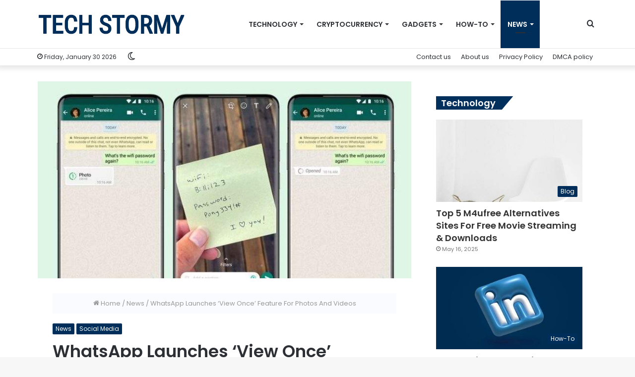

--- FILE ---
content_type: text/html; charset=UTF-8
request_url: https://techstormy.com/whatsapp-launches-view-once-feature-for-photos-and-videos/
body_size: 17840
content:
<!DOCTYPE html>
<html lang="en-US" class="" data-skin="light">
<head>
	<meta charset="UTF-8" />
	<link rel="profile" href="http://gmpg.org/xfn/11" />
	<meta name='robots' content='index, follow, max-image-preview:large, max-snippet:-1, max-video-preview:-1' />
	<style>img:is([sizes="auto" i], [sizes^="auto," i]) { contain-intrinsic-size: 3000px 1500px }</style>
			<script type="text/javascript">try{if("undefined"!=typeof localStorage){var tieSkin=localStorage.getItem("tie-skin"),html=document.getElementsByTagName("html")[0].classList,htmlSkin="light";if(html.contains("dark-skin")&&(htmlSkin="dark"),null!=tieSkin&&tieSkin!=htmlSkin){html.add("tie-skin-inverted");var tieSkinInverted=!0}"dark"==tieSkin?html.add("dark-skin"):"light"==tieSkin&&html.remove("dark-skin")}}catch(t){console.log(t)}</script>
		
	<!-- This site is optimized with the Yoast SEO plugin v26.3 - https://yoast.com/wordpress/plugins/seo/ -->
	<title>WhatsApp Launches ‘View Once’ Feature For Photos And Videos</title>
	<meta name="description" content="WhatsApp has introduced a new feature like other social media platforms such as Snapchat, etc. as implementation of its &#039;View Once’ feature." />
	<link rel="canonical" href="https://techstormy.com/whatsapp-launches-view-once-feature-for-photos-and-videos/" />
	<meta property="og:locale" content="en_US" />
	<meta property="og:type" content="article" />
	<meta property="og:title" content="WhatsApp Launches ‘View Once’ Feature For Photos And Videos" />
	<meta property="og:description" content="WhatsApp has introduced a new feature like other social media platforms such as Snapchat, etc. as the implementation of its &#039;View Once’ feature." />
	<meta property="og:url" content="https://techstormy.com/whatsapp-launches-view-once-feature-for-photos-and-videos/" />
	<meta property="og:site_name" content="Tech Stormy" />
	<meta property="article:publisher" content="https://www.facebook.com/thetechstormy" />
	<meta property="article:author" content="https://www.facebook.com/thetechstormy/" />
	<meta property="article:published_time" content="2021-08-04T19:30:04+00:00" />
	<meta property="article:modified_time" content="2022-06-01T06:59:25+00:00" />
	<meta property="og:image" content="https://techstormy.com/wp-content/uploads/2021/08/WhatsApp-Launches-‘View-Once-Feature-For-Photos-And-Videos.jpg" />
	<meta property="og:image:width" content="824" />
	<meta property="og:image:height" content="411" />
	<meta property="og:image:type" content="image/jpeg" />
	<meta name="author" content="Maisie Jones" />
	<meta name="twitter:card" content="summary_large_image" />
	<meta name="twitter:title" content="WhatsApp Launches ‘View Once’ Feature For Photos And Videos" />
	<meta name="twitter:description" content="WhatsApp has introduced a new feature like other social media platforms such as Snapchat, etc. as implementation of its &#039;View Once’ feature." />
	<meta name="twitter:image" content="https://techstormy.com/wp-content/uploads/2021/08/WhatsApp-Launches-‘View-Once-Feature-For-Photos-And-Videos.jpg" />
	<meta name="twitter:creator" content="@thetechstormy" />
	<meta name="twitter:site" content="@thetechstormy" />
	<meta name="twitter:label1" content="Written by" />
	<meta name="twitter:data1" content="Maisie Jones" />
	<meta name="twitter:label2" content="Est. reading time" />
	<meta name="twitter:data2" content="1 minute" />
	<script type="application/ld+json" class="yoast-schema-graph">{"@context":"https://schema.org","@graph":[{"@type":"Article","@id":"https://techstormy.com/whatsapp-launches-view-once-feature-for-photos-and-videos/#article","isPartOf":{"@id":"https://techstormy.com/whatsapp-launches-view-once-feature-for-photos-and-videos/"},"author":{"name":"Maisie Jones","@id":"https://techstormy.com/#/schema/person/8d035995d8338e5652c1c3001d0b1426"},"headline":"WhatsApp Launches ‘View Once’ Feature For Photos And Videos","datePublished":"2021-08-04T19:30:04+00:00","dateModified":"2022-06-01T06:59:25+00:00","mainEntityOfPage":{"@id":"https://techstormy.com/whatsapp-launches-view-once-feature-for-photos-and-videos/"},"wordCount":169,"publisher":{"@id":"https://techstormy.com/#organization"},"image":{"@id":"https://techstormy.com/whatsapp-launches-view-once-feature-for-photos-and-videos/#primaryimage"},"thumbnailUrl":"https://techstormy.com/wp-content/uploads/2021/08/WhatsApp-Launches-‘View-Once-Feature-For-Photos-And-Videos.jpg","articleSection":["News","Social Media"],"inLanguage":"en-US"},{"@type":"WebPage","@id":"https://techstormy.com/whatsapp-launches-view-once-feature-for-photos-and-videos/","url":"https://techstormy.com/whatsapp-launches-view-once-feature-for-photos-and-videos/","name":"WhatsApp Launches ‘View Once’ Feature For Photos And Videos","isPartOf":{"@id":"https://techstormy.com/#website"},"primaryImageOfPage":{"@id":"https://techstormy.com/whatsapp-launches-view-once-feature-for-photos-and-videos/#primaryimage"},"image":{"@id":"https://techstormy.com/whatsapp-launches-view-once-feature-for-photos-and-videos/#primaryimage"},"thumbnailUrl":"https://techstormy.com/wp-content/uploads/2021/08/WhatsApp-Launches-‘View-Once-Feature-For-Photos-And-Videos.jpg","datePublished":"2021-08-04T19:30:04+00:00","dateModified":"2022-06-01T06:59:25+00:00","description":"WhatsApp has introduced a new feature like other social media platforms such as Snapchat, etc. as implementation of its 'View Once’ feature.","breadcrumb":{"@id":"https://techstormy.com/whatsapp-launches-view-once-feature-for-photos-and-videos/#breadcrumb"},"inLanguage":"en-US","potentialAction":[{"@type":"ReadAction","target":["https://techstormy.com/whatsapp-launches-view-once-feature-for-photos-and-videos/"]}]},{"@type":"ImageObject","inLanguage":"en-US","@id":"https://techstormy.com/whatsapp-launches-view-once-feature-for-photos-and-videos/#primaryimage","url":"https://techstormy.com/wp-content/uploads/2021/08/WhatsApp-Launches-‘View-Once-Feature-For-Photos-And-Videos.jpg","contentUrl":"https://techstormy.com/wp-content/uploads/2021/08/WhatsApp-Launches-‘View-Once-Feature-For-Photos-And-Videos.jpg","width":824,"height":411,"caption":"WhatsApp Launches ‘View Once’ Feature For Photos And Videos"},{"@type":"BreadcrumbList","@id":"https://techstormy.com/whatsapp-launches-view-once-feature-for-photos-and-videos/#breadcrumb","itemListElement":[{"@type":"ListItem","position":1,"name":"Home","item":"https://techstormy.com/"},{"@type":"ListItem","position":2,"name":"WhatsApp Launches ‘View Once’ Feature For Photos And Videos"}]},{"@type":"WebSite","@id":"https://techstormy.com/#website","url":"https://techstormy.com/","name":"Tech Stormy","description":"Strom of Tech News","publisher":{"@id":"https://techstormy.com/#organization"},"alternateName":"Tech Stormy","potentialAction":[{"@type":"SearchAction","target":{"@type":"EntryPoint","urlTemplate":"https://techstormy.com/?s={search_term_string}"},"query-input":{"@type":"PropertyValueSpecification","valueRequired":true,"valueName":"search_term_string"}}],"inLanguage":"en-US"},{"@type":"Organization","@id":"https://techstormy.com/#organization","name":"Tech Stormy","alternateName":"Tech Stormy","url":"https://techstormy.com/","logo":{"@type":"ImageObject","inLanguage":"en-US","@id":"https://techstormy.com/#/schema/logo/image/","url":"https://techstormy.com/wp-content/uploads/2025/12/Techstorm-SQ.jpg","contentUrl":"https://techstormy.com/wp-content/uploads/2025/12/Techstorm-SQ.jpg","width":1000,"height":1000,"caption":"Tech Stormy"},"image":{"@id":"https://techstormy.com/#/schema/logo/image/"},"sameAs":["https://www.facebook.com/thetechstormy","https://x.com/thetechstormy","https://www.linkedin.com/company/thetechstormy","https://www.pinterest.com/thetechstormy/","https://www.youtube.com/channel/UCwC3J9Gkzpm7Yc4_qLBb93A"]},{"@type":"Person","@id":"https://techstormy.com/#/schema/person/8d035995d8338e5652c1c3001d0b1426","name":"Maisie Jones","image":{"@type":"ImageObject","inLanguage":"en-US","@id":"https://techstormy.com/#/schema/person/image/","url":"https://secure.gravatar.com/avatar/a96fce03af1f86090b6a35dc9c73d9905157c274bbe90fb2d7a48a68c583ed09?s=96&d=mm&r=g","contentUrl":"https://secure.gravatar.com/avatar/a96fce03af1f86090b6a35dc9c73d9905157c274bbe90fb2d7a48a68c583ed09?s=96&d=mm&r=g","caption":"Maisie Jones"},"description":"Tech Stormy is a Tech innovation blog, Where you get the latest news, information and trends about technology,","sameAs":["https://techstormy.com","https://www.facebook.com/thetechstormy/","https://x.com/thetechstormy"]}]}</script>
	<!-- / Yoast SEO plugin. -->


<link rel='dns-prefetch' href='//www.googletagmanager.com' />
<link rel='dns-prefetch' href='//pagead2.googlesyndication.com' />
<link rel="alternate" type="application/rss+xml" title="Tech Stormy &raquo; Feed" href="https://techstormy.com/feed/" />
<link rel="alternate" type="application/rss+xml" title="Tech Stormy &raquo; Comments Feed" href="https://techstormy.com/comments/feed/" />
<link rel="alternate" type="application/rss+xml" title="Tech Stormy &raquo; WhatsApp Launches ‘View Once’ Feature For Photos And Videos Comments Feed" href="https://techstormy.com/whatsapp-launches-view-once-feature-for-photos-and-videos/feed/" />
<script type="text/javascript">
/* <![CDATA[ */
window._wpemojiSettings = {"baseUrl":"https:\/\/s.w.org\/images\/core\/emoji\/16.0.1\/72x72\/","ext":".png","svgUrl":"https:\/\/s.w.org\/images\/core\/emoji\/16.0.1\/svg\/","svgExt":".svg","source":{"concatemoji":"https:\/\/techstormy.com\/wp-includes\/js\/wp-emoji-release.min.js?ver=6.8.3"}};
/*! This file is auto-generated */
!function(s,n){var o,i,e;function c(e){try{var t={supportTests:e,timestamp:(new Date).valueOf()};sessionStorage.setItem(o,JSON.stringify(t))}catch(e){}}function p(e,t,n){e.clearRect(0,0,e.canvas.width,e.canvas.height),e.fillText(t,0,0);var t=new Uint32Array(e.getImageData(0,0,e.canvas.width,e.canvas.height).data),a=(e.clearRect(0,0,e.canvas.width,e.canvas.height),e.fillText(n,0,0),new Uint32Array(e.getImageData(0,0,e.canvas.width,e.canvas.height).data));return t.every(function(e,t){return e===a[t]})}function u(e,t){e.clearRect(0,0,e.canvas.width,e.canvas.height),e.fillText(t,0,0);for(var n=e.getImageData(16,16,1,1),a=0;a<n.data.length;a++)if(0!==n.data[a])return!1;return!0}function f(e,t,n,a){switch(t){case"flag":return n(e,"\ud83c\udff3\ufe0f\u200d\u26a7\ufe0f","\ud83c\udff3\ufe0f\u200b\u26a7\ufe0f")?!1:!n(e,"\ud83c\udde8\ud83c\uddf6","\ud83c\udde8\u200b\ud83c\uddf6")&&!n(e,"\ud83c\udff4\udb40\udc67\udb40\udc62\udb40\udc65\udb40\udc6e\udb40\udc67\udb40\udc7f","\ud83c\udff4\u200b\udb40\udc67\u200b\udb40\udc62\u200b\udb40\udc65\u200b\udb40\udc6e\u200b\udb40\udc67\u200b\udb40\udc7f");case"emoji":return!a(e,"\ud83e\udedf")}return!1}function g(e,t,n,a){var r="undefined"!=typeof WorkerGlobalScope&&self instanceof WorkerGlobalScope?new OffscreenCanvas(300,150):s.createElement("canvas"),o=r.getContext("2d",{willReadFrequently:!0}),i=(o.textBaseline="top",o.font="600 32px Arial",{});return e.forEach(function(e){i[e]=t(o,e,n,a)}),i}function t(e){var t=s.createElement("script");t.src=e,t.defer=!0,s.head.appendChild(t)}"undefined"!=typeof Promise&&(o="wpEmojiSettingsSupports",i=["flag","emoji"],n.supports={everything:!0,everythingExceptFlag:!0},e=new Promise(function(e){s.addEventListener("DOMContentLoaded",e,{once:!0})}),new Promise(function(t){var n=function(){try{var e=JSON.parse(sessionStorage.getItem(o));if("object"==typeof e&&"number"==typeof e.timestamp&&(new Date).valueOf()<e.timestamp+604800&&"object"==typeof e.supportTests)return e.supportTests}catch(e){}return null}();if(!n){if("undefined"!=typeof Worker&&"undefined"!=typeof OffscreenCanvas&&"undefined"!=typeof URL&&URL.createObjectURL&&"undefined"!=typeof Blob)try{var e="postMessage("+g.toString()+"("+[JSON.stringify(i),f.toString(),p.toString(),u.toString()].join(",")+"));",a=new Blob([e],{type:"text/javascript"}),r=new Worker(URL.createObjectURL(a),{name:"wpTestEmojiSupports"});return void(r.onmessage=function(e){c(n=e.data),r.terminate(),t(n)})}catch(e){}c(n=g(i,f,p,u))}t(n)}).then(function(e){for(var t in e)n.supports[t]=e[t],n.supports.everything=n.supports.everything&&n.supports[t],"flag"!==t&&(n.supports.everythingExceptFlag=n.supports.everythingExceptFlag&&n.supports[t]);n.supports.everythingExceptFlag=n.supports.everythingExceptFlag&&!n.supports.flag,n.DOMReady=!1,n.readyCallback=function(){n.DOMReady=!0}}).then(function(){return e}).then(function(){var e;n.supports.everything||(n.readyCallback(),(e=n.source||{}).concatemoji?t(e.concatemoji):e.wpemoji&&e.twemoji&&(t(e.twemoji),t(e.wpemoji)))}))}((window,document),window._wpemojiSettings);
/* ]]> */
</script>
<style id='wp-emoji-styles-inline-css' type='text/css'>

	img.wp-smiley, img.emoji {
		display: inline !important;
		border: none !important;
		box-shadow: none !important;
		height: 1em !important;
		width: 1em !important;
		margin: 0 0.07em !important;
		vertical-align: -0.1em !important;
		background: none !important;
		padding: 0 !important;
	}
</style>
<link rel='stylesheet' id='wp-block-library-css' href='https://techstormy.com/wp-includes/css/dist/block-library/style.min.css?ver=6.8.3' type='text/css' media='all' />
<style id='wp-block-library-theme-inline-css' type='text/css'>
.wp-block-audio :where(figcaption){color:#555;font-size:13px;text-align:center}.is-dark-theme .wp-block-audio :where(figcaption){color:#ffffffa6}.wp-block-audio{margin:0 0 1em}.wp-block-code{border:1px solid #ccc;border-radius:4px;font-family:Menlo,Consolas,monaco,monospace;padding:.8em 1em}.wp-block-embed :where(figcaption){color:#555;font-size:13px;text-align:center}.is-dark-theme .wp-block-embed :where(figcaption){color:#ffffffa6}.wp-block-embed{margin:0 0 1em}.blocks-gallery-caption{color:#555;font-size:13px;text-align:center}.is-dark-theme .blocks-gallery-caption{color:#ffffffa6}:root :where(.wp-block-image figcaption){color:#555;font-size:13px;text-align:center}.is-dark-theme :root :where(.wp-block-image figcaption){color:#ffffffa6}.wp-block-image{margin:0 0 1em}.wp-block-pullquote{border-bottom:4px solid;border-top:4px solid;color:currentColor;margin-bottom:1.75em}.wp-block-pullquote cite,.wp-block-pullquote footer,.wp-block-pullquote__citation{color:currentColor;font-size:.8125em;font-style:normal;text-transform:uppercase}.wp-block-quote{border-left:.25em solid;margin:0 0 1.75em;padding-left:1em}.wp-block-quote cite,.wp-block-quote footer{color:currentColor;font-size:.8125em;font-style:normal;position:relative}.wp-block-quote:where(.has-text-align-right){border-left:none;border-right:.25em solid;padding-left:0;padding-right:1em}.wp-block-quote:where(.has-text-align-center){border:none;padding-left:0}.wp-block-quote.is-large,.wp-block-quote.is-style-large,.wp-block-quote:where(.is-style-plain){border:none}.wp-block-search .wp-block-search__label{font-weight:700}.wp-block-search__button{border:1px solid #ccc;padding:.375em .625em}:where(.wp-block-group.has-background){padding:1.25em 2.375em}.wp-block-separator.has-css-opacity{opacity:.4}.wp-block-separator{border:none;border-bottom:2px solid;margin-left:auto;margin-right:auto}.wp-block-separator.has-alpha-channel-opacity{opacity:1}.wp-block-separator:not(.is-style-wide):not(.is-style-dots){width:100px}.wp-block-separator.has-background:not(.is-style-dots){border-bottom:none;height:1px}.wp-block-separator.has-background:not(.is-style-wide):not(.is-style-dots){height:2px}.wp-block-table{margin:0 0 1em}.wp-block-table td,.wp-block-table th{word-break:normal}.wp-block-table :where(figcaption){color:#555;font-size:13px;text-align:center}.is-dark-theme .wp-block-table :where(figcaption){color:#ffffffa6}.wp-block-video :where(figcaption){color:#555;font-size:13px;text-align:center}.is-dark-theme .wp-block-video :where(figcaption){color:#ffffffa6}.wp-block-video{margin:0 0 1em}:root :where(.wp-block-template-part.has-background){margin-bottom:0;margin-top:0;padding:1.25em 2.375em}
</style>
<style id='classic-theme-styles-inline-css' type='text/css'>
/*! This file is auto-generated */
.wp-block-button__link{color:#fff;background-color:#32373c;border-radius:9999px;box-shadow:none;text-decoration:none;padding:calc(.667em + 2px) calc(1.333em + 2px);font-size:1.125em}.wp-block-file__button{background:#32373c;color:#fff;text-decoration:none}
</style>
<style id='global-styles-inline-css' type='text/css'>
:root{--wp--preset--aspect-ratio--square: 1;--wp--preset--aspect-ratio--4-3: 4/3;--wp--preset--aspect-ratio--3-4: 3/4;--wp--preset--aspect-ratio--3-2: 3/2;--wp--preset--aspect-ratio--2-3: 2/3;--wp--preset--aspect-ratio--16-9: 16/9;--wp--preset--aspect-ratio--9-16: 9/16;--wp--preset--color--black: #000000;--wp--preset--color--cyan-bluish-gray: #abb8c3;--wp--preset--color--white: #ffffff;--wp--preset--color--pale-pink: #f78da7;--wp--preset--color--vivid-red: #cf2e2e;--wp--preset--color--luminous-vivid-orange: #ff6900;--wp--preset--color--luminous-vivid-amber: #fcb900;--wp--preset--color--light-green-cyan: #7bdcb5;--wp--preset--color--vivid-green-cyan: #00d084;--wp--preset--color--pale-cyan-blue: #8ed1fc;--wp--preset--color--vivid-cyan-blue: #0693e3;--wp--preset--color--vivid-purple: #9b51e0;--wp--preset--gradient--vivid-cyan-blue-to-vivid-purple: linear-gradient(135deg,rgba(6,147,227,1) 0%,rgb(155,81,224) 100%);--wp--preset--gradient--light-green-cyan-to-vivid-green-cyan: linear-gradient(135deg,rgb(122,220,180) 0%,rgb(0,208,130) 100%);--wp--preset--gradient--luminous-vivid-amber-to-luminous-vivid-orange: linear-gradient(135deg,rgba(252,185,0,1) 0%,rgba(255,105,0,1) 100%);--wp--preset--gradient--luminous-vivid-orange-to-vivid-red: linear-gradient(135deg,rgba(255,105,0,1) 0%,rgb(207,46,46) 100%);--wp--preset--gradient--very-light-gray-to-cyan-bluish-gray: linear-gradient(135deg,rgb(238,238,238) 0%,rgb(169,184,195) 100%);--wp--preset--gradient--cool-to-warm-spectrum: linear-gradient(135deg,rgb(74,234,220) 0%,rgb(151,120,209) 20%,rgb(207,42,186) 40%,rgb(238,44,130) 60%,rgb(251,105,98) 80%,rgb(254,248,76) 100%);--wp--preset--gradient--blush-light-purple: linear-gradient(135deg,rgb(255,206,236) 0%,rgb(152,150,240) 100%);--wp--preset--gradient--blush-bordeaux: linear-gradient(135deg,rgb(254,205,165) 0%,rgb(254,45,45) 50%,rgb(107,0,62) 100%);--wp--preset--gradient--luminous-dusk: linear-gradient(135deg,rgb(255,203,112) 0%,rgb(199,81,192) 50%,rgb(65,88,208) 100%);--wp--preset--gradient--pale-ocean: linear-gradient(135deg,rgb(255,245,203) 0%,rgb(182,227,212) 50%,rgb(51,167,181) 100%);--wp--preset--gradient--electric-grass: linear-gradient(135deg,rgb(202,248,128) 0%,rgb(113,206,126) 100%);--wp--preset--gradient--midnight: linear-gradient(135deg,rgb(2,3,129) 0%,rgb(40,116,252) 100%);--wp--preset--font-size--small: 13px;--wp--preset--font-size--medium: 20px;--wp--preset--font-size--large: 36px;--wp--preset--font-size--x-large: 42px;--wp--preset--spacing--20: 0.44rem;--wp--preset--spacing--30: 0.67rem;--wp--preset--spacing--40: 1rem;--wp--preset--spacing--50: 1.5rem;--wp--preset--spacing--60: 2.25rem;--wp--preset--spacing--70: 3.38rem;--wp--preset--spacing--80: 5.06rem;--wp--preset--shadow--natural: 6px 6px 9px rgba(0, 0, 0, 0.2);--wp--preset--shadow--deep: 12px 12px 50px rgba(0, 0, 0, 0.4);--wp--preset--shadow--sharp: 6px 6px 0px rgba(0, 0, 0, 0.2);--wp--preset--shadow--outlined: 6px 6px 0px -3px rgba(255, 255, 255, 1), 6px 6px rgba(0, 0, 0, 1);--wp--preset--shadow--crisp: 6px 6px 0px rgba(0, 0, 0, 1);}:where(.is-layout-flex){gap: 0.5em;}:where(.is-layout-grid){gap: 0.5em;}body .is-layout-flex{display: flex;}.is-layout-flex{flex-wrap: wrap;align-items: center;}.is-layout-flex > :is(*, div){margin: 0;}body .is-layout-grid{display: grid;}.is-layout-grid > :is(*, div){margin: 0;}:where(.wp-block-columns.is-layout-flex){gap: 2em;}:where(.wp-block-columns.is-layout-grid){gap: 2em;}:where(.wp-block-post-template.is-layout-flex){gap: 1.25em;}:where(.wp-block-post-template.is-layout-grid){gap: 1.25em;}.has-black-color{color: var(--wp--preset--color--black) !important;}.has-cyan-bluish-gray-color{color: var(--wp--preset--color--cyan-bluish-gray) !important;}.has-white-color{color: var(--wp--preset--color--white) !important;}.has-pale-pink-color{color: var(--wp--preset--color--pale-pink) !important;}.has-vivid-red-color{color: var(--wp--preset--color--vivid-red) !important;}.has-luminous-vivid-orange-color{color: var(--wp--preset--color--luminous-vivid-orange) !important;}.has-luminous-vivid-amber-color{color: var(--wp--preset--color--luminous-vivid-amber) !important;}.has-light-green-cyan-color{color: var(--wp--preset--color--light-green-cyan) !important;}.has-vivid-green-cyan-color{color: var(--wp--preset--color--vivid-green-cyan) !important;}.has-pale-cyan-blue-color{color: var(--wp--preset--color--pale-cyan-blue) !important;}.has-vivid-cyan-blue-color{color: var(--wp--preset--color--vivid-cyan-blue) !important;}.has-vivid-purple-color{color: var(--wp--preset--color--vivid-purple) !important;}.has-black-background-color{background-color: var(--wp--preset--color--black) !important;}.has-cyan-bluish-gray-background-color{background-color: var(--wp--preset--color--cyan-bluish-gray) !important;}.has-white-background-color{background-color: var(--wp--preset--color--white) !important;}.has-pale-pink-background-color{background-color: var(--wp--preset--color--pale-pink) !important;}.has-vivid-red-background-color{background-color: var(--wp--preset--color--vivid-red) !important;}.has-luminous-vivid-orange-background-color{background-color: var(--wp--preset--color--luminous-vivid-orange) !important;}.has-luminous-vivid-amber-background-color{background-color: var(--wp--preset--color--luminous-vivid-amber) !important;}.has-light-green-cyan-background-color{background-color: var(--wp--preset--color--light-green-cyan) !important;}.has-vivid-green-cyan-background-color{background-color: var(--wp--preset--color--vivid-green-cyan) !important;}.has-pale-cyan-blue-background-color{background-color: var(--wp--preset--color--pale-cyan-blue) !important;}.has-vivid-cyan-blue-background-color{background-color: var(--wp--preset--color--vivid-cyan-blue) !important;}.has-vivid-purple-background-color{background-color: var(--wp--preset--color--vivid-purple) !important;}.has-black-border-color{border-color: var(--wp--preset--color--black) !important;}.has-cyan-bluish-gray-border-color{border-color: var(--wp--preset--color--cyan-bluish-gray) !important;}.has-white-border-color{border-color: var(--wp--preset--color--white) !important;}.has-pale-pink-border-color{border-color: var(--wp--preset--color--pale-pink) !important;}.has-vivid-red-border-color{border-color: var(--wp--preset--color--vivid-red) !important;}.has-luminous-vivid-orange-border-color{border-color: var(--wp--preset--color--luminous-vivid-orange) !important;}.has-luminous-vivid-amber-border-color{border-color: var(--wp--preset--color--luminous-vivid-amber) !important;}.has-light-green-cyan-border-color{border-color: var(--wp--preset--color--light-green-cyan) !important;}.has-vivid-green-cyan-border-color{border-color: var(--wp--preset--color--vivid-green-cyan) !important;}.has-pale-cyan-blue-border-color{border-color: var(--wp--preset--color--pale-cyan-blue) !important;}.has-vivid-cyan-blue-border-color{border-color: var(--wp--preset--color--vivid-cyan-blue) !important;}.has-vivid-purple-border-color{border-color: var(--wp--preset--color--vivid-purple) !important;}.has-vivid-cyan-blue-to-vivid-purple-gradient-background{background: var(--wp--preset--gradient--vivid-cyan-blue-to-vivid-purple) !important;}.has-light-green-cyan-to-vivid-green-cyan-gradient-background{background: var(--wp--preset--gradient--light-green-cyan-to-vivid-green-cyan) !important;}.has-luminous-vivid-amber-to-luminous-vivid-orange-gradient-background{background: var(--wp--preset--gradient--luminous-vivid-amber-to-luminous-vivid-orange) !important;}.has-luminous-vivid-orange-to-vivid-red-gradient-background{background: var(--wp--preset--gradient--luminous-vivid-orange-to-vivid-red) !important;}.has-very-light-gray-to-cyan-bluish-gray-gradient-background{background: var(--wp--preset--gradient--very-light-gray-to-cyan-bluish-gray) !important;}.has-cool-to-warm-spectrum-gradient-background{background: var(--wp--preset--gradient--cool-to-warm-spectrum) !important;}.has-blush-light-purple-gradient-background{background: var(--wp--preset--gradient--blush-light-purple) !important;}.has-blush-bordeaux-gradient-background{background: var(--wp--preset--gradient--blush-bordeaux) !important;}.has-luminous-dusk-gradient-background{background: var(--wp--preset--gradient--luminous-dusk) !important;}.has-pale-ocean-gradient-background{background: var(--wp--preset--gradient--pale-ocean) !important;}.has-electric-grass-gradient-background{background: var(--wp--preset--gradient--electric-grass) !important;}.has-midnight-gradient-background{background: var(--wp--preset--gradient--midnight) !important;}.has-small-font-size{font-size: var(--wp--preset--font-size--small) !important;}.has-medium-font-size{font-size: var(--wp--preset--font-size--medium) !important;}.has-large-font-size{font-size: var(--wp--preset--font-size--large) !important;}.has-x-large-font-size{font-size: var(--wp--preset--font-size--x-large) !important;}
:where(.wp-block-post-template.is-layout-flex){gap: 1.25em;}:where(.wp-block-post-template.is-layout-grid){gap: 1.25em;}
:where(.wp-block-columns.is-layout-flex){gap: 2em;}:where(.wp-block-columns.is-layout-grid){gap: 2em;}
:root :where(.wp-block-pullquote){font-size: 1.5em;line-height: 1.6;}
</style>
<link rel='stylesheet' id='taqyeem-buttons-style-css' href='https://techstormy.com/wp-content/plugins/taqyeem-buttons/assets/style.css?ver=6.8.3' type='text/css' media='all' />
<link rel='stylesheet' id='tie-css-base-css' href='https://techstormy.com/wp-content/themes/jannah/assets/css/base.min.css?ver=5.4.7' type='text/css' media='all' />
<link rel='stylesheet' id='tie-css-styles-css' href='https://techstormy.com/wp-content/themes/jannah/assets/css/style.min.css?ver=5.4.7' type='text/css' media='all' />
<link rel='stylesheet' id='tie-css-widgets-css' href='https://techstormy.com/wp-content/themes/jannah/assets/css/widgets.min.css?ver=5.4.7' type='text/css' media='all' />
<link rel='stylesheet' id='tie-css-helpers-css' href='https://techstormy.com/wp-content/themes/jannah/assets/css/helpers.min.css?ver=5.4.7' type='text/css' media='all' />
<link rel='stylesheet' id='tie-fontawesome5-css' href='https://techstormy.com/wp-content/themes/jannah/assets/css/fontawesome.css?ver=5.4.7' type='text/css' media='all' />
<link rel='stylesheet' id='tie-css-shortcodes-css' href='https://techstormy.com/wp-content/themes/jannah/assets/css/plugins/shortcodes.min.css?ver=5.4.7' type='text/css' media='all' />
<link rel='stylesheet' id='tie-css-single-css' href='https://techstormy.com/wp-content/themes/jannah/assets/css/single.min.css?ver=5.4.7' type='text/css' media='all' />
<link rel='stylesheet' id='tie-css-print-css' href='https://techstormy.com/wp-content/themes/jannah/assets/css/print.css?ver=5.4.7' type='text/css' media='print' />
<link rel='stylesheet' id='taqyeem-styles-css' href='https://techstormy.com/wp-content/themes/jannah/assets/css/plugins/taqyeem.min.css?ver=5.4.7' type='text/css' media='all' />
<style id='taqyeem-styles-inline-css' type='text/css'>
.wf-active body{font-family: 'Poppins';}.wf-active .logo-text,.wf-active h1,.wf-active h2,.wf-active h3,.wf-active h4,.wf-active h5,.wf-active h6,.wf-active .the-subtitle{font-family: 'Poppins';}#main-nav .main-menu > ul > li > a{font-size: 14px;text-transform: uppercase;}.entry-header h1.entry-title{font-size: 34px;}#the-post .entry-content,#the-post .entry-content p{font-size: 16px;}#tie-wrapper .copyright-text{font-size: 14px;}#tie-wrapper .widget-title .the-subtitle,#tie-wrapper #comments-title,#tie-wrapper .comment-reply-title,#tie-wrapper .woocommerce-tabs .panel h2,#tie-wrapper .related.products h2,#tie-wrapper #bbpress-forums #new-post > fieldset.bbp-form > legend,#tie-wrapper .entry-content .review-box-header{font-size: 18px;}.brand-title,a:hover,.tie-popup-search-submit,#logo.text-logo a,.theme-header nav .components #search-submit:hover,.theme-header .header-nav .components > li:hover > a,.theme-header .header-nav .components li a:hover,.main-menu ul.cats-vertical li a.is-active,.main-menu ul.cats-vertical li a:hover,.main-nav li.mega-menu .post-meta a:hover,.main-nav li.mega-menu .post-box-title a:hover,.search-in-main-nav.autocomplete-suggestions a:hover,#main-nav .menu ul:not(.cats-horizontal) li:hover > a,#main-nav .menu ul li.current-menu-item:not(.mega-link-column) > a,.top-nav .menu li:hover > a,.top-nav .menu > .tie-current-menu > a,.search-in-top-nav.autocomplete-suggestions .post-title a:hover,div.mag-box .mag-box-options .mag-box-filter-links a.active,.mag-box-filter-links .flexMenu-viewMore:hover > a,.stars-rating-active,body .tabs.tabs .active > a,.video-play-icon,.spinner-circle:after,#go-to-content:hover,.comment-list .comment-author .fn,.commentlist .comment-author .fn,blockquote::before,blockquote cite,blockquote.quote-simple p,.multiple-post-pages a:hover,#story-index li .is-current,.latest-tweets-widget .twitter-icon-wrap span,.wide-slider-nav-wrapper .slide,.wide-next-prev-slider-wrapper .tie-slider-nav li:hover span,.review-final-score h3,#mobile-menu-icon:hover .menu-text,body .entry a,.dark-skin body .entry a,.entry .post-bottom-meta a:hover,.comment-list .comment-content a,q a,blockquote a,.widget.tie-weather-widget .icon-basecloud-bg:after,.site-footer a:hover,.site-footer .stars-rating-active,.site-footer .twitter-icon-wrap span,.site-info a:hover{color: #002e5b;}#instagram-link a:hover{color: #002e5b !important;border-color: #002e5b !important;}[type='submit'],.button,.generic-button a,.generic-button button,.theme-header .header-nav .comp-sub-menu a.button.guest-btn:hover,.theme-header .header-nav .comp-sub-menu a.checkout-button,nav.main-nav .menu > li.tie-current-menu > a,nav.main-nav .menu > li:hover > a,.main-menu .mega-links-head:after,.main-nav .mega-menu.mega-cat .cats-horizontal li a.is-active,#mobile-menu-icon:hover .nav-icon,#mobile-menu-icon:hover .nav-icon:before,#mobile-menu-icon:hover .nav-icon:after,.search-in-main-nav.autocomplete-suggestions a.button,.search-in-top-nav.autocomplete-suggestions a.button,.spinner > div,.post-cat,.pages-numbers li.current span,.multiple-post-pages > span,#tie-wrapper .mejs-container .mejs-controls,.mag-box-filter-links a:hover,.slider-arrow-nav a:not(.pagination-disabled):hover,.comment-list .reply a:hover,.commentlist .reply a:hover,#reading-position-indicator,#story-index-icon,.videos-block .playlist-title,.review-percentage .review-item span span,.tie-slick-dots li.slick-active button,.tie-slick-dots li button:hover,.digital-rating-static,.timeline-widget li a:hover .date:before,#wp-calendar #today,.posts-list-counter li.widget-post-list:before,.cat-counter a + span,.tie-slider-nav li span:hover,.fullwidth-area .widget_tag_cloud .tagcloud a:hover,.magazine2:not(.block-head-4) .dark-widgetized-area ul.tabs a:hover,.magazine2:not(.block-head-4) .dark-widgetized-area ul.tabs .active a,.magazine1 .dark-widgetized-area ul.tabs a:hover,.magazine1 .dark-widgetized-area ul.tabs .active a,.block-head-4.magazine2 .dark-widgetized-area .tabs.tabs .active a,.block-head-4.magazine2 .dark-widgetized-area .tabs > .active a:before,.block-head-4.magazine2 .dark-widgetized-area .tabs > .active a:after,.demo_store,.demo #logo:after,.demo #sticky-logo:after,.widget.tie-weather-widget,span.video-close-btn:hover,#go-to-top,.latest-tweets-widget .slider-links .button:not(:hover){background-color: #002e5b;color: #FFFFFF;}.tie-weather-widget .widget-title .the-subtitle,.block-head-4.magazine2 #footer .tabs .active a:hover{color: #FFFFFF;}pre,code,.pages-numbers li.current span,.theme-header .header-nav .comp-sub-menu a.button.guest-btn:hover,.multiple-post-pages > span,.post-content-slideshow .tie-slider-nav li span:hover,#tie-body .tie-slider-nav li > span:hover,.slider-arrow-nav a:not(.pagination-disabled):hover,.main-nav .mega-menu.mega-cat .cats-horizontal li a.is-active,.main-nav .mega-menu.mega-cat .cats-horizontal li a:hover,.main-menu .menu > li > .menu-sub-content{border-color: #002e5b;}.main-menu .menu > li.tie-current-menu{border-bottom-color: #002e5b;}.top-nav .menu li.tie-current-menu > a:before,.top-nav .menu li.menu-item-has-children:hover > a:before{border-top-color: #002e5b;}.main-nav .main-menu .menu > li.tie-current-menu > a:before,.main-nav .main-menu .menu > li:hover > a:before{border-top-color: #FFFFFF;}header.main-nav-light .main-nav .menu-item-has-children li:hover > a:before,header.main-nav-light .main-nav .mega-menu li:hover > a:before{border-left-color: #002e5b;}.rtl header.main-nav-light .main-nav .menu-item-has-children li:hover > a:before,.rtl header.main-nav-light .main-nav .mega-menu li:hover > a:before{border-right-color: #002e5b;border-left-color: transparent;}.top-nav ul.menu li .menu-item-has-children:hover > a:before{border-top-color: transparent;border-left-color: #002e5b;}.rtl .top-nav ul.menu li .menu-item-has-children:hover > a:before{border-left-color: transparent;border-right-color: #002e5b;}::-moz-selection{background-color: #002e5b;color: #FFFFFF;}::selection{background-color: #002e5b;color: #FFFFFF;}circle.circle_bar{stroke: #002e5b;}#reading-position-indicator{box-shadow: 0 0 10px rgba( 0,46,91,0.7);}#logo.text-logo a:hover,body .entry a:hover,.dark-skin body .entry a:hover,.comment-list .comment-content a:hover,.block-head-4.magazine2 .site-footer .tabs li a:hover,q a:hover,blockquote a:hover{color: #000029;}.button:hover,input[type='submit']:hover,.generic-button a:hover,.generic-button button:hover,a.post-cat:hover,.site-footer .button:hover,.site-footer [type='submit']:hover,.search-in-main-nav.autocomplete-suggestions a.button:hover,.search-in-top-nav.autocomplete-suggestions a.button:hover,.theme-header .header-nav .comp-sub-menu a.checkout-button:hover{background-color: #000029;color: #FFFFFF;}.theme-header .header-nav .comp-sub-menu a.checkout-button:not(:hover),body .entry a.button{color: #FFFFFF;}#story-index.is-compact .story-index-content{background-color: #002e5b;}#story-index.is-compact .story-index-content a,#story-index.is-compact .story-index-content .is-current{color: #FFFFFF;}#tie-body .has-block-head-4,#tie-body .mag-box-title h3,#tie-body .comment-reply-title,#tie-body .related.products > h2,#tie-body .up-sells > h2,#tie-body .cross-sells > h2,#tie-body .cart_totals > h2,#tie-body .bbp-form legend,#tie-body .mag-box-title h3 a,#tie-body .section-title-default a,#tie-body #cancel-comment-reply-link {color: #FFFFFF;}#tie-body .has-block-head-4:before,#tie-body .mag-box-title h3:before,#tie-body .comment-reply-title:before,#tie-body .related.products > h2:before,#tie-body .up-sells > h2:before,#tie-body .cross-sells > h2:before,#tie-body .cart_totals > h2:before,#tie-body .bbp-form legend:before {background-color: #002e5b;}#tie-body .block-more-button{color: #002e5b;}#tie-body .block-more-button:hover{color: #000029;}#tie-body .has-block-head-4:after,#tie-body .mag-box-title h3:after,#tie-body .comment-reply-title:after,#tie-body .related.products > h2:after,#tie-body .up-sells > h2:after,#tie-body .cross-sells > h2:after,#tie-body .cart_totals > h2:after,#tie-body .bbp-form legend:after{background-color: #002e5b;}.brand-title,a:hover,.tie-popup-search-submit,#logo.text-logo a,.theme-header nav .components #search-submit:hover,.theme-header .header-nav .components > li:hover > a,.theme-header .header-nav .components li a:hover,.main-menu ul.cats-vertical li a.is-active,.main-menu ul.cats-vertical li a:hover,.main-nav li.mega-menu .post-meta a:hover,.main-nav li.mega-menu .post-box-title a:hover,.search-in-main-nav.autocomplete-suggestions a:hover,#main-nav .menu ul:not(.cats-horizontal) li:hover > a,#main-nav .menu ul li.current-menu-item:not(.mega-link-column) > a,.top-nav .menu li:hover > a,.top-nav .menu > .tie-current-menu > a,.search-in-top-nav.autocomplete-suggestions .post-title a:hover,div.mag-box .mag-box-options .mag-box-filter-links a.active,.mag-box-filter-links .flexMenu-viewMore:hover > a,.stars-rating-active,body .tabs.tabs .active > a,.video-play-icon,.spinner-circle:after,#go-to-content:hover,.comment-list .comment-author .fn,.commentlist .comment-author .fn,blockquote::before,blockquote cite,blockquote.quote-simple p,.multiple-post-pages a:hover,#story-index li .is-current,.latest-tweets-widget .twitter-icon-wrap span,.wide-slider-nav-wrapper .slide,.wide-next-prev-slider-wrapper .tie-slider-nav li:hover span,.review-final-score h3,#mobile-menu-icon:hover .menu-text,body .entry a,.dark-skin body .entry a,.entry .post-bottom-meta a:hover,.comment-list .comment-content a,q a,blockquote a,.widget.tie-weather-widget .icon-basecloud-bg:after,.site-footer a:hover,.site-footer .stars-rating-active,.site-footer .twitter-icon-wrap span,.site-info a:hover{color: #002e5b;}#instagram-link a:hover{color: #002e5b !important;border-color: #002e5b !important;}[type='submit'],.button,.generic-button a,.generic-button button,.theme-header .header-nav .comp-sub-menu a.button.guest-btn:hover,.theme-header .header-nav .comp-sub-menu a.checkout-button,nav.main-nav .menu > li.tie-current-menu > a,nav.main-nav .menu > li:hover > a,.main-menu .mega-links-head:after,.main-nav .mega-menu.mega-cat .cats-horizontal li a.is-active,#mobile-menu-icon:hover .nav-icon,#mobile-menu-icon:hover .nav-icon:before,#mobile-menu-icon:hover .nav-icon:after,.search-in-main-nav.autocomplete-suggestions a.button,.search-in-top-nav.autocomplete-suggestions a.button,.spinner > div,.post-cat,.pages-numbers li.current span,.multiple-post-pages > span,#tie-wrapper .mejs-container .mejs-controls,.mag-box-filter-links a:hover,.slider-arrow-nav a:not(.pagination-disabled):hover,.comment-list .reply a:hover,.commentlist .reply a:hover,#reading-position-indicator,#story-index-icon,.videos-block .playlist-title,.review-percentage .review-item span span,.tie-slick-dots li.slick-active button,.tie-slick-dots li button:hover,.digital-rating-static,.timeline-widget li a:hover .date:before,#wp-calendar #today,.posts-list-counter li.widget-post-list:before,.cat-counter a + span,.tie-slider-nav li span:hover,.fullwidth-area .widget_tag_cloud .tagcloud a:hover,.magazine2:not(.block-head-4) .dark-widgetized-area ul.tabs a:hover,.magazine2:not(.block-head-4) .dark-widgetized-area ul.tabs .active a,.magazine1 .dark-widgetized-area ul.tabs a:hover,.magazine1 .dark-widgetized-area ul.tabs .active a,.block-head-4.magazine2 .dark-widgetized-area .tabs.tabs .active a,.block-head-4.magazine2 .dark-widgetized-area .tabs > .active a:before,.block-head-4.magazine2 .dark-widgetized-area .tabs > .active a:after,.demo_store,.demo #logo:after,.demo #sticky-logo:after,.widget.tie-weather-widget,span.video-close-btn:hover,#go-to-top,.latest-tweets-widget .slider-links .button:not(:hover){background-color: #002e5b;color: #FFFFFF;}.tie-weather-widget .widget-title .the-subtitle,.block-head-4.magazine2 #footer .tabs .active a:hover{color: #FFFFFF;}pre,code,.pages-numbers li.current span,.theme-header .header-nav .comp-sub-menu a.button.guest-btn:hover,.multiple-post-pages > span,.post-content-slideshow .tie-slider-nav li span:hover,#tie-body .tie-slider-nav li > span:hover,.slider-arrow-nav a:not(.pagination-disabled):hover,.main-nav .mega-menu.mega-cat .cats-horizontal li a.is-active,.main-nav .mega-menu.mega-cat .cats-horizontal li a:hover,.main-menu .menu > li > .menu-sub-content{border-color: #002e5b;}.main-menu .menu > li.tie-current-menu{border-bottom-color: #002e5b;}.top-nav .menu li.tie-current-menu > a:before,.top-nav .menu li.menu-item-has-children:hover > a:before{border-top-color: #002e5b;}.main-nav .main-menu .menu > li.tie-current-menu > a:before,.main-nav .main-menu .menu > li:hover > a:before{border-top-color: #FFFFFF;}header.main-nav-light .main-nav .menu-item-has-children li:hover > a:before,header.main-nav-light .main-nav .mega-menu li:hover > a:before{border-left-color: #002e5b;}.rtl header.main-nav-light .main-nav .menu-item-has-children li:hover > a:before,.rtl header.main-nav-light .main-nav .mega-menu li:hover > a:before{border-right-color: #002e5b;border-left-color: transparent;}.top-nav ul.menu li .menu-item-has-children:hover > a:before{border-top-color: transparent;border-left-color: #002e5b;}.rtl .top-nav ul.menu li .menu-item-has-children:hover > a:before{border-left-color: transparent;border-right-color: #002e5b;}::-moz-selection{background-color: #002e5b;color: #FFFFFF;}::selection{background-color: #002e5b;color: #FFFFFF;}circle.circle_bar{stroke: #002e5b;}#reading-position-indicator{box-shadow: 0 0 10px rgba( 0,46,91,0.7);}#logo.text-logo a:hover,body .entry a:hover,.dark-skin body .entry a:hover,.comment-list .comment-content a:hover,.block-head-4.magazine2 .site-footer .tabs li a:hover,q a:hover,blockquote a:hover{color: #000029;}.button:hover,input[type='submit']:hover,.generic-button a:hover,.generic-button button:hover,a.post-cat:hover,.site-footer .button:hover,.site-footer [type='submit']:hover,.search-in-main-nav.autocomplete-suggestions a.button:hover,.search-in-top-nav.autocomplete-suggestions a.button:hover,.theme-header .header-nav .comp-sub-menu a.checkout-button:hover{background-color: #000029;color: #FFFFFF;}.theme-header .header-nav .comp-sub-menu a.checkout-button:not(:hover),body .entry a.button{color: #FFFFFF;}#story-index.is-compact .story-index-content{background-color: #002e5b;}#story-index.is-compact .story-index-content a,#story-index.is-compact .story-index-content .is-current{color: #FFFFFF;}#tie-body .has-block-head-4,#tie-body .mag-box-title h3,#tie-body .comment-reply-title,#tie-body .related.products > h2,#tie-body .up-sells > h2,#tie-body .cross-sells > h2,#tie-body .cart_totals > h2,#tie-body .bbp-form legend,#tie-body .mag-box-title h3 a,#tie-body .section-title-default a,#tie-body #cancel-comment-reply-link {color: #FFFFFF;}#tie-body .has-block-head-4:before,#tie-body .mag-box-title h3:before,#tie-body .comment-reply-title:before,#tie-body .related.products > h2:before,#tie-body .up-sells > h2:before,#tie-body .cross-sells > h2:before,#tie-body .cart_totals > h2:before,#tie-body .bbp-form legend:before {background-color: #002e5b;}#tie-body .block-more-button{color: #002e5b;}#tie-body .block-more-button:hover{color: #000029;}#tie-body .has-block-head-4:after,#tie-body .mag-box-title h3:after,#tie-body .comment-reply-title:after,#tie-body .related.products > h2:after,#tie-body .up-sells > h2:after,#tie-body .cross-sells > h2:after,#tie-body .cart_totals > h2:after,#tie-body .bbp-form legend:after{background-color: #002e5b;}.container-wrapper,.the-global-title,.comment-reply-title,.tabs,.flex-tabs .flexMenu-popup,.magazine1 .tabs-vertical .tabs li a,.magazine1 .tabs-vertical:after,.mag-box .show-more-button,.white-bg .social-icons-item a,textarea,input,select,.toggle,.post-content-slideshow,.post-content-slideshow .slider-nav-wrapper,.share-buttons-bottom,.pages-numbers a,.pages-nav-item,.first-last-pages .pagination-icon,.multiple-post-pages .post-page-numbers,#story-highlights li,.review-item,.review-summary,.user-rate-wrap,.review-final-score,.tabs a{border-color: #ffffff !important;}.magazine1 .tabs a{border-bottom-color: transparent !important;}.fullwidth-area .tagcloud a:not(:hover){background: transparent;box-shadow: inset 0 0 0 3px #ffffff;}.subscribe-widget-content h4:after,.white-bg .social-icons-item:before{background-color: #ffffff !important;}#tie-body .sidebar .widget-title:before,#tie-body .sidebar .widget-title:after{background-color: #002e5b;}#site-info{background-color: #f8f9fa;}#site-info,#site-info ul.social-icons li a:not(:hover) span{color: #000000;}#footer .site-info a:not(:hover){color: #000000;}#footer .site-info a:hover{color: #002e5b;}.social-icons-item .custom-link-1-social-icon{background-color: #333 !important;}.social-icons-item .custom-link-1-social-icon span{color: #333;}.tie-cat-201,.tie-cat-item-201 > span{background-color:#e67e22 !important;color:#FFFFFF !important;}.tie-cat-201:after{border-top-color:#e67e22 !important;}.tie-cat-201:hover{background-color:#c86004 !important;}.tie-cat-201:hover:after{border-top-color:#c86004 !important;}.tie-cat-210,.tie-cat-item-210 > span{background-color:#2ecc71 !important;color:#FFFFFF !important;}.tie-cat-210:after{border-top-color:#2ecc71 !important;}.tie-cat-210:hover{background-color:#10ae53 !important;}.tie-cat-210:hover:after{border-top-color:#10ae53 !important;}.tie-cat-213,.tie-cat-item-213 > span{background-color:#9b59b6 !important;color:#FFFFFF !important;}.tie-cat-213:after{border-top-color:#9b59b6 !important;}.tie-cat-213:hover{background-color:#7d3b98 !important;}.tie-cat-213:hover:after{border-top-color:#7d3b98 !important;}.tie-cat-215,.tie-cat-item-215 > span{background-color:#34495e !important;color:#FFFFFF !important;}.tie-cat-215:after{border-top-color:#34495e !important;}.tie-cat-215:hover{background-color:#162b40 !important;}.tie-cat-215:hover:after{border-top-color:#162b40 !important;}.tie-cat-217,.tie-cat-item-217 > span{background-color:#795548 !important;color:#FFFFFF !important;}.tie-cat-217:after{border-top-color:#795548 !important;}.tie-cat-217:hover{background-color:#5b372a !important;}.tie-cat-217:hover:after{border-top-color:#5b372a !important;}.tie-cat-219,.tie-cat-item-219 > span{background-color:#4CAF50 !important;color:#FFFFFF !important;}.tie-cat-219:after{border-top-color:#4CAF50 !important;}.tie-cat-219:hover{background-color:#2e9132 !important;}.tie-cat-219:hover:after{border-top-color:#2e9132 !important;}@media (min-width: 1200px){.container{width: auto;}}.boxed-layout #tie-wrapper,.boxed-layout .fixed-nav{max-width: 1190px;}@media (min-width: 1160px){.container,.wide-next-prev-slider-wrapper .slider-main-container{max-width: 1160px;}}@media (max-width: 991px){.side-aside.dark-skin{background: #2f88d6;background: -webkit-linear-gradient(135deg,#5933a2,#2f88d6 );background: -moz-linear-gradient(135deg,#5933a2,#2f88d6 );background: -o-linear-gradient(135deg,#5933a2,#2f88d6 );background: linear-gradient(135deg,#2f88d6,#5933a2 );}}
</style>
<script type="text/javascript" src="https://techstormy.com/wp-includes/js/jquery/jquery.min.js?ver=3.7.1" id="jquery-core-js"></script>
<script type="text/javascript" src="https://techstormy.com/wp-includes/js/jquery/jquery-migrate.min.js?ver=3.4.1" id="jquery-migrate-js"></script>
<link rel="https://api.w.org/" href="https://techstormy.com/wp-json/" /><link rel="alternate" title="JSON" type="application/json" href="https://techstormy.com/wp-json/wp/v2/posts/205" /><link rel="EditURI" type="application/rsd+xml" title="RSD" href="https://techstormy.com/xmlrpc.php?rsd" />
<meta name="generator" content="WordPress 6.8.3" />
<link rel='shortlink' href='https://techstormy.com/?p=205' />
<link rel="alternate" title="oEmbed (JSON)" type="application/json+oembed" href="https://techstormy.com/wp-json/oembed/1.0/embed?url=https%3A%2F%2Ftechstormy.com%2Fwhatsapp-launches-view-once-feature-for-photos-and-videos%2F" />
<link rel="alternate" title="oEmbed (XML)" type="text/xml+oembed" href="https://techstormy.com/wp-json/oembed/1.0/embed?url=https%3A%2F%2Ftechstormy.com%2Fwhatsapp-launches-view-once-feature-for-photos-and-videos%2F&#038;format=xml" />
<meta name="generator" content="Site Kit by Google 1.171.0" /><script type='text/javascript'>
/* <![CDATA[ */
var taqyeem = {"ajaxurl":"https://techstormy.com/wp-admin/admin-ajax.php" , "your_rating":"Your Rating:"};
/* ]]> */
</script>

<!-- Google tag (gtag.js) -->
<script async src="https://www.googletagmanager.com/gtag/js?id=G-5FL5EY70X9"></script>
<script>
  window.dataLayer = window.dataLayer || [];
  function gtag(){dataLayer.push(arguments);}
  gtag('js', new Date());

  gtag('config', 'G-5FL5EY70X9');
</script>
<meta http-equiv="X-UA-Compatible" content="IE=edge">
<meta name="theme-color" content="#002e5b" /><meta name="viewport" content="width=device-width, initial-scale=1.0" />
<!-- Google AdSense meta tags added by Site Kit -->
<meta name="google-adsense-platform-account" content="ca-host-pub-2644536267352236">
<meta name="google-adsense-platform-domain" content="sitekit.withgoogle.com">
<!-- End Google AdSense meta tags added by Site Kit -->

<!-- Google AdSense snippet added by Site Kit -->
<script type="text/javascript" async="async" src="https://pagead2.googlesyndication.com/pagead/js/adsbygoogle.js?client=ca-pub-6961234863928624&amp;host=ca-host-pub-2644536267352236" crossorigin="anonymous"></script>

<!-- End Google AdSense snippet added by Site Kit -->
<link rel="icon" href="https://techstormy.com/wp-content/uploads/2021/09/cropped-TS-Favicon-new-1-32x32.png" sizes="32x32" />
<link rel="icon" href="https://techstormy.com/wp-content/uploads/2021/09/cropped-TS-Favicon-new-1-192x192.png" sizes="192x192" />
<link rel="apple-touch-icon" href="https://techstormy.com/wp-content/uploads/2021/09/cropped-TS-Favicon-new-1-180x180.png" />
<meta name="msapplication-TileImage" content="https://techstormy.com/wp-content/uploads/2021/09/cropped-TS-Favicon-new-1-270x270.png" />
		<style type="text/css" id="wp-custom-css">
			#breadcrumb {
    text-align: center;
    background-color: #F9FBFE;
    padding-top: 10px !important;
    padding-bottom: 10px !important;		</style>
		</head>

<body id="tie-body" class="wp-singular post-template-default single single-post postid-205 single-format-standard wp-theme-jannah wrapper-has-shadow block-head-4 block-head-6 magazine1 is-thumb-overlay-disabled is-desktop is-header-layout-4 sidebar-right has-sidebar post-layout-2 narrow-title-narrow-media is-standard-format has-mobile-share hide_share_post_top hide_share_post_bottom">



<div class="background-overlay">

	<div id="tie-container" class="site tie-container">

		
		<div id="tie-wrapper">

			
<header id="theme-header" class="theme-header header-layout-4 header-layout-1 main-nav-light main-nav-default-light main-nav-below no-stream-item top-nav-active top-nav-light top-nav-default-light top-nav-below top-nav-below-main-nav has-shadow has-normal-width-logo mobile-header-default">
	
<div class="main-nav-wrapper">
	<nav id="main-nav" data-skin="search-in-main-nav" class="main-nav header-nav live-search-parent" style="line-height:96px" aria-label="Primary Navigation">
		<div class="container">

			<div class="main-menu-wrapper">

				<div id="mobile-header-components-area_1" class="mobile-header-components"><ul class="components"><li class="mobile-component_menu custom-menu-link"><a href="#" id="mobile-menu-icon" class=""><span class="tie-mobile-menu-icon nav-icon is-layout-1"></span><span class="screen-reader-text">Menu</span></a></li></ul></div>
						<div class="header-layout-1-logo" style="width:300px">
							
		<div id="logo" class="image-logo" style="margin-top: -2px; margin-bottom: -2px;">

			
			<a title="Tech Stormy" href="https://techstormy.com/">
				
				<picture id="tie-logo-default" class="tie-logo-default tie-logo-picture">
					<source class="tie-logo-source-default tie-logo-source" srcset="https://techstormy.com/wp-content/uploads/2022/01/tech-stormy-logo.png">
					<img class="tie-logo-img-default tie-logo-img" src="https://techstormy.com/wp-content/uploads/2022/01/tech-stormy-logo.png" alt="Tech Stormy" width="300" height="100" style="max-height:100px; width: auto;" />
				</picture>
			
					<picture id="tie-logo-inverted" class="tie-logo-inverted tie-logo-picture">
						<source class="tie-logo-source-inverted tie-logo-source" id="tie-logo-inverted-source" srcset="https://techstormy.com/wp-content/uploads/2022/01/tech-stormy-white.png">
						<img class="tie-logo-img-inverted tie-logo-img" id="tie-logo-inverted-img" src="https://techstormy.com/wp-content/uploads/2022/01/tech-stormy-white.png" alt="Tech Stormy" width="300" height="100" style="max-height:100px; width: auto;" />
					</picture>
							</a>

			
		</div><!-- #logo /-->

								</div>

						<div id="mobile-header-components-area_2" class="mobile-header-components"><ul class="components"><li class="mobile-component_search custom-menu-link">
				<a href="#" class="tie-search-trigger-mobile">
					<span class="tie-icon-search tie-search-icon" aria-hidden="true"></span>
					<span class="screen-reader-text">Search for</span>
				</a>
			</li> <li class="mobile-component_skin custom-menu-link">
				<a href="#" class="change-skin" title="Switch skin">
					<span class="tie-icon-moon change-skin-icon" aria-hidden="true"></span>
					<span class="screen-reader-text">Switch skin</span>
				</a>
			</li></ul></div>
				<div id="menu-components-wrap">

					
		<div id="sticky-logo" class="image-logo">

			
			<a title="Tech Stormy" href="https://techstormy.com/">
				
				<picture id="tie-sticky-logo-default" class="tie-logo-default tie-logo-picture">
					<source class="tie-logo-source-default tie-logo-source" srcset="https://techstormy.com/wp-content/uploads/2022/01/tech-stormy-logo.png">
					<img class="tie-logo-img-default tie-logo-img" src="https://techstormy.com/wp-content/uploads/2022/01/tech-stormy-logo.png" alt="Tech Stormy"  />
				</picture>
			
					<picture id="tie-sticky-logo-inverted" class="tie-logo-inverted tie-logo-picture">
						<source class="tie-logo-source-inverted tie-logo-source" id="tie-logo-inverted-source" srcset="https://techstormy.com/wp-content/uploads/2022/01/tech-stormy-white.png">
						<img class="tie-logo-img-inverted tie-logo-img" id="tie-logo-inverted-img" src="https://techstormy.com/wp-content/uploads/2022/01/tech-stormy-white.png" alt="Tech Stormy"  />
					</picture>
							</a>

			
		</div><!-- #Sticky-logo /-->

		<div class="flex-placeholder"></div>
		
					<div class="main-menu main-menu-wrap tie-alignleft">
						<div id="main-nav-menu" class="main-menu header-menu"><ul id="menu-main-navigation" class="menu" role="menubar"><li id="menu-item-3350" class="menu-item menu-item-type-taxonomy menu-item-object-category menu-item-3350 mega-menu mega-cat " data-id="18" ><a href="https://techstormy.com/category/technology/">TECHNOLOGY</a>
<div class="mega-menu-block menu-sub-content">

<div class="mega-menu-content">
<div class="mega-cat-wrapper">
<div class="mega-cat-content horizontal-posts">

												<div class="mega-ajax-content mega-cat-posts-container clearfix">

												</div><!-- .mega-ajax-content -->

						</div><!-- .mega-cat-content -->

					</div><!-- .mega-cat-Wrapper -->

</div><!-- .mega-menu-content -->

</div><!-- .mega-menu-block --> 
</li>
<li id="menu-item-4523" class="menu-item menu-item-type-taxonomy menu-item-object-category menu-item-4523 mega-menu mega-cat " data-id="246" ><a href="https://techstormy.com/category/cryptocurrency/">Cryptocurrency</a>
<div class="mega-menu-block menu-sub-content">

<div class="mega-menu-content">
<div class="mega-cat-wrapper">
<div class="mega-cat-content horizontal-posts">

												<div class="mega-ajax-content mega-cat-posts-container clearfix">

												</div><!-- .mega-ajax-content -->

						</div><!-- .mega-cat-content -->

					</div><!-- .mega-cat-Wrapper -->

</div><!-- .mega-menu-content -->

</div><!-- .mega-menu-block --> 
</li>
<li id="menu-item-3347" class="menu-item menu-item-type-taxonomy menu-item-object-category menu-item-3347 mega-menu mega-cat " data-id="114" ><a href="https://techstormy.com/category/gadgets/">GADGETS</a>
<div class="mega-menu-block menu-sub-content">

<div class="mega-menu-content">
<div class="mega-cat-wrapper">
<div class="mega-cat-content horizontal-posts">

												<div class="mega-ajax-content mega-cat-posts-container clearfix">

												</div><!-- .mega-ajax-content -->

						</div><!-- .mega-cat-content -->

					</div><!-- .mega-cat-Wrapper -->

</div><!-- .mega-menu-content -->

</div><!-- .mega-menu-block --> 
</li>
<li id="menu-item-3348" class="menu-item menu-item-type-taxonomy menu-item-object-category menu-item-3348 mega-menu mega-cat " data-id="21" ><a href="https://techstormy.com/category/how-to/">HOW-TO</a>
<div class="mega-menu-block menu-sub-content">

<div class="mega-menu-content">
<div class="mega-cat-wrapper">
<div class="mega-cat-content horizontal-posts">

												<div class="mega-ajax-content mega-cat-posts-container clearfix">

												</div><!-- .mega-ajax-content -->

						</div><!-- .mega-cat-content -->

					</div><!-- .mega-cat-Wrapper -->

</div><!-- .mega-menu-content -->

</div><!-- .mega-menu-block --> 
</li>
<li id="menu-item-3648" class="menu-item menu-item-type-taxonomy menu-item-object-category current-post-ancestor current-menu-parent current-post-parent menu-item-3648 tie-current-menu mega-menu mega-cat " data-id="16" ><a href="https://techstormy.com/category/news/">NEWS</a>
<div class="mega-menu-block menu-sub-content">

<div class="mega-menu-content">
<div class="mega-cat-wrapper">
<div class="mega-cat-content horizontal-posts">

												<div class="mega-ajax-content mega-cat-posts-container clearfix">

												</div><!-- .mega-ajax-content -->

						</div><!-- .mega-cat-content -->

					</div><!-- .mega-cat-Wrapper -->

</div><!-- .mega-menu-content -->

</div><!-- .mega-menu-block --> 
</li>
</ul></div>					</div><!-- .main-menu.tie-alignleft /-->

					<ul class="components">		<li class="search-compact-icon menu-item custom-menu-link">
			<a href="#" class="tie-search-trigger">
				<span class="tie-icon-search tie-search-icon" aria-hidden="true"></span>
				<span class="screen-reader-text">Search for</span>
			</a>
		</li>
		</ul><!-- Components -->
				</div><!-- #menu-components-wrap /-->
			</div><!-- .main-menu-wrapper /-->
		</div><!-- .container /-->
	</nav><!-- #main-nav /-->
</div><!-- .main-nav-wrapper /-->


<nav id="top-nav"  class="has-date-components-menu top-nav header-nav" aria-label="Secondary Navigation">
	<div class="container">
		<div class="topbar-wrapper">

			
					<div class="topbar-today-date tie-icon">
						Friday, January 30 2026					</div>
					
			<div class="tie-alignleft">
				<ul class="components">	<li class="skin-icon menu-item custom-menu-link">
		<a href="#" class="change-skin" title="Switch skin">
			<span class="tie-icon-moon change-skin-icon" aria-hidden="true"></span>
			<span class="screen-reader-text">Switch skin</span>
		</a>
	</li>
	</ul><!-- Components -->			</div><!-- .tie-alignleft /-->

			<div class="tie-alignright">
				<div class="top-menu header-menu"><ul id="menu-footer-navigation" class="menu"><li id="menu-item-5056" class="menu-item menu-item-type-post_type menu-item-object-page menu-item-5056"><a href="https://techstormy.com/contact-us/">Contact us</a></li>
<li id="menu-item-3354" class="menu-item menu-item-type-post_type menu-item-object-page menu-item-3354"><a href="https://techstormy.com/about-us/">About us</a></li>
<li id="menu-item-3353" class="menu-item menu-item-type-post_type menu-item-object-page menu-item-privacy-policy menu-item-3353"><a rel="privacy-policy" href="https://techstormy.com/privacy-policy/">Privacy Policy</a></li>
<li id="menu-item-3355" class="menu-item menu-item-type-post_type menu-item-object-page menu-item-3355"><a href="https://techstormy.com/dmca-policy/">DMCA policy</a></li>
</ul></div>			</div><!-- .tie-alignright /-->

		</div><!-- .topbar-wrapper /-->
	</div><!-- .container /-->
</nav><!-- #top-nav /-->
</header>

		<script type="text/javascript">
			try{if("undefined"!=typeof localStorage){var header,mnIsDark=!1,tnIsDark=!1;(header=document.getElementById("theme-header"))&&((header=header.classList).contains("main-nav-default-dark")&&(mnIsDark=!0),header.contains("top-nav-default-dark")&&(tnIsDark=!0),"dark"==tieSkin?(header.add("main-nav-dark","top-nav-dark"),header.remove("main-nav-light","top-nav-light")):"light"==tieSkin&&(mnIsDark||(header.remove("main-nav-dark"),header.add("main-nav-light")),tnIsDark||(header.remove("top-nav-dark"),header.add("top-nav-light"))))}}catch(a){console.log(a)}
		</script>
		<div id="content" class="site-content container"><div id="main-content-row" class="tie-row main-content-row">

<div class="main-content tie-col-md-8 tie-col-xs-12" role="main">

	
	<article id="the-post" class="container-wrapper post-content tie-standard">

		<div  class="featured-area"><div class="featured-area-inner"><figure class="single-featured-image"><img width="780" height="411" src="https://techstormy.com/wp-content/uploads/2021/08/WhatsApp-Launches-‘View-Once-Feature-For-Photos-And-Videos-780x411.jpg" class="attachment-jannah-image-post size-jannah-image-post wp-post-image" alt="WhatsApp Launches ‘View Once’ Feature For Photos And Videos" is_main_img="1" decoding="async" fetchpriority="high" /></figure></div></div>
<header class="entry-header-outer">

	<nav id="breadcrumb"><a href="https://techstormy.com/"><span class="tie-icon-home" aria-hidden="true"></span> Home</a><em class="delimiter">/</em><a href="https://techstormy.com/category/news/">News</a><em class="delimiter">/</em><span class="current">WhatsApp Launches ‘View Once’ Feature For Photos And Videos</span></nav><script type="application/ld+json">{"@context":"http:\/\/schema.org","@type":"BreadcrumbList","@id":"#Breadcrumb","itemListElement":[{"@type":"ListItem","position":1,"item":{"name":"Home","@id":"https:\/\/techstormy.com\/"}},{"@type":"ListItem","position":2,"item":{"name":"News","@id":"https:\/\/techstormy.com\/category\/news\/"}}]}</script>
	<div class="entry-header">

		<span class="post-cat-wrap"><a class="post-cat tie-cat-16" href="https://techstormy.com/category/news/">News</a><a class="post-cat tie-cat-17" href="https://techstormy.com/category/social-media/">Social Media</a></span>
		<h1 class="post-title entry-title">WhatsApp Launches ‘View Once’ Feature For Photos And Videos</h1>

		<div id="single-post-meta" class="post-meta clearfix"><span class="author-meta single-author with-avatars"><span class="meta-item meta-author-wrapper meta-author-1">
						<span class="meta-author-avatar">
							<a href="https://techstormy.com/author/techstormystaff/"><img alt='Photo of Maisie Jones' src='https://secure.gravatar.com/avatar/a96fce03af1f86090b6a35dc9c73d9905157c274bbe90fb2d7a48a68c583ed09?s=140&#038;d=mm&#038;r=g' srcset='https://secure.gravatar.com/avatar/a96fce03af1f86090b6a35dc9c73d9905157c274bbe90fb2d7a48a68c583ed09?s=280&#038;d=mm&#038;r=g 2x' class='avatar avatar-140 photo' height='140' width='140' decoding='async'/></a>
						</span>
					<span class="meta-author"><a href="https://techstormy.com/author/techstormystaff/" class="author-name tie-icon" title="Maisie Jones">Maisie Jones</a></span>
							<a href="http://thetechstormy" class="author-twitter-link" target="_blank" rel="nofollow noopener" title="Follow on Twitter">
								<span class="tie-icon-twitter" aria-hidden="true"></span>
								<span class="screen-reader-text">Follow on Twitter</span>
							</a>
						</span></span><span class="date meta-item tie-icon">August 4, 2021</span><div class="tie-alignright"><span class="meta-reading-time meta-item"><span class="tie-icon-bookmark" aria-hidden="true"></span> 1 minute read</span> </div></div><!-- .post-meta -->	</div><!-- .entry-header /-->

	
	
</header><!-- .entry-header-outer /-->


		<div class="entry-content entry clearfix">

			
			<div class="lwptoc lwptoc-autoWidth lwptoc-baseItems lwptoc-light lwptoc-notInherit" data-smooth-scroll="1" data-smooth-scroll-offset="24"><div class="lwptoc_i">    <div class="lwptoc_header">
        <b class="lwptoc_title">Contents</b>                    <span class="lwptoc_toggle">
                <a href="#" class="lwptoc_toggle_label" data-label="show">hide</a>
            </span>
            </div>
<div class="lwptoc_items lwptoc_items-visible">
    <div class="lwptoc_itemWrap"><div class="lwptoc_item">    <a href="#Read_Also">
                    <span class="lwptoc_item_number">1.</span>
                <span class="lwptoc_item_label">Read Also:</span>
    </a>
    </div></div></div>
</div></div><p>WhatsApp has introduced a new feature like other social media platforms such as Snapchat, etc. as the messaging app implementation of its ‘<strong>View Once</strong>’ feature. This amazing feature allows the app to <strong>automatically delete an image or video once</strong> it has been opened by the receiver.</p>
<p>Whenever you send a photo or video you will see a small ‘1’ button left side of the send button. When you tapping on the 1 button and hitting send, the person who receives that message will be able to view the image or video one time only. Once the recipient viewed the image or video, it will be automatically deleted. This is useful when you are trying to send confidential content.</p>
<p><img decoding="async" class="wp-image-207 aligncenter" src="https://techstormy.com/wp-content/uploads/2021/08/View-Once-Feature-For-Photos-And-Videos.gif" alt="View Once’ Feature For Photos And Videos" width="733" height="412"></p>
<p>Until this feature appears on Android while for iOS it may be still in the Beta version.</p>
<p>However, it should be noted that this function is completely different from the disappearing message function, which simply clears the chat history for a period of time.</p>
<div class="yarpp yarpp-related yarpp-related-website yarpp-template-list">
<!-- YARPP List -->
<h3><span id="Read_Also">Read Also:</span></h3><ol>
<li><a href="https://techstormy.com/tiktok-is-working-on-instagram-like-stories/" rel="bookmark" title="TikTok Is Working On Instagram-Like Stories">TikTok Is Working On Instagram-Like Stories</a></li>
<li><a href="https://techstormy.com/razer-now-has-beta-signs-opened-on-her-face-mask-of-rgb/" rel="bookmark" title="Razer now has beta signs opened on her face mask of RGB">Razer now has beta signs opened on her face mask of RGB</a></li>
<li><a href="https://techstormy.com/twitter-is-working-on-an-official-soft-block-feature/" rel="bookmark" title="Twitter is working on an official ‘soft block’ feature">Twitter is working on an official ‘soft block’ feature</a></li>
<li><a href="https://techstormy.com/what-is-a-stan-and-where-does-the-name-come-from/" rel="bookmark" title="What Is a “Stan,” and Where Does the Name Come From?">What Is a “Stan,” and Where Does the Name Come From?</a></li>
</ol>
</div>

			
		</div><!-- .entry-content /-->

				<div id="post-extra-info">
			<div class="theiaStickySidebar">
				<div id="single-post-meta" class="post-meta clearfix"><span class="author-meta single-author with-avatars"><span class="meta-item meta-author-wrapper meta-author-1">
						<span class="meta-author-avatar">
							<a href="https://techstormy.com/author/techstormystaff/"><img alt='Photo of Maisie Jones' src='https://secure.gravatar.com/avatar/a96fce03af1f86090b6a35dc9c73d9905157c274bbe90fb2d7a48a68c583ed09?s=140&#038;d=mm&#038;r=g' srcset='https://secure.gravatar.com/avatar/a96fce03af1f86090b6a35dc9c73d9905157c274bbe90fb2d7a48a68c583ed09?s=280&#038;d=mm&#038;r=g 2x' class='avatar avatar-140 photo' height='140' width='140' loading='lazy' decoding='async'/></a>
						</span>
					<span class="meta-author"><a href="https://techstormy.com/author/techstormystaff/" class="author-name tie-icon" title="Maisie Jones">Maisie Jones</a></span>
							<a href="http://thetechstormy" class="author-twitter-link" target="_blank" rel="nofollow noopener" title="Follow on Twitter">
								<span class="tie-icon-twitter" aria-hidden="true"></span>
								<span class="screen-reader-text">Follow on Twitter</span>
							</a>
						</span></span><span class="date meta-item tie-icon">August 4, 2021</span><div class="tie-alignright"><span class="meta-reading-time meta-item"><span class="tie-icon-bookmark" aria-hidden="true"></span> 1 minute read</span> </div></div><!-- .post-meta -->			</div>
		</div>

		<div class="clearfix"></div>
		<script id="tie-schema-json" type="application/ld+json">{"@context":"http:\/\/schema.org","@type":"Article","dateCreated":"2021-08-04T19:30:04-07:00","datePublished":"2021-08-04T19:30:04-07:00","dateModified":"2022-06-01T11:59:25-07:00","headline":"WhatsApp Launches \u2018View Once\u2019 Feature For Photos And Videos","name":"WhatsApp Launches \u2018View Once\u2019 Feature For Photos And Videos","keywords":[],"url":"https:\/\/techstormy.com\/whatsapp-launches-view-once-feature-for-photos-and-videos\/","description":"WhatsApp has introduced a new feature like other social media platforms such as Snapchat, etc. as the messaging app implementation of its 'View Once\u2019 feature. This amazing feature allows the app to au","copyrightYear":"2021","articleSection":"News,Social Media","articleBody":"WhatsApp has introduced a new feature like other social media platforms such as Snapchat, etc. as the messaging app implementation of its 'View Once\u2019 feature. This amazing feature allows the app to automatically delete an image or video once it has been opened by the receiver.\r\n\r\nWhenever you send a photo or video you will see a small \u20181\u2019 button left side of the send button. When you tapping on the 1 button and hitting send, the person who receives that message will be able to view the image or video one time only. Once the recipient viewed the image or video, it will be automatically deleted. This is useful when you are trying to send confidential content.\r\n\r\n\r\n\r\nUntil this feature appears on Android while for iOS it may be still in the Beta version.\r\n\r\nHowever, it should be noted that this function is completely different from the disappearing message function, which simply clears the chat history for a period of time.","publisher":{"@id":"#Publisher","@type":"Organization","name":"Tech Stormy","logo":{"@type":"ImageObject","url":"https:\/\/techstormy.com\/wp-content\/uploads\/2022\/01\/tech-stormy-logo.png"},"sameAs":["https:\/\/techstormy.com\/feed\/","https:\/\/www.facebook.com\/thetechstormy\/"]},"sourceOrganization":{"@id":"#Publisher"},"copyrightHolder":{"@id":"#Publisher"},"mainEntityOfPage":{"@type":"WebPage","@id":"https:\/\/techstormy.com\/whatsapp-launches-view-once-feature-for-photos-and-videos\/","breadcrumb":{"@id":"#Breadcrumb"}},"author":{"@type":"Person","name":"Maisie Jones","url":"https:\/\/techstormy.com\/author\/techstormystaff\/"},"image":{"@type":"ImageObject","url":"https:\/\/techstormy.com\/wp-content\/uploads\/2021\/08\/WhatsApp-Launches-\u2018View-Once-Feature-For-Photos-And-Videos.jpg","width":1200,"height":411}}</script>
		<div id="share-buttons-bottom" class="share-buttons share-buttons-bottom">
			<div class="share-links  icons-text">
										<div class="share-title">
							<span class="tie-icon-share" aria-hidden="true"></span>
							<span> Share</span>
						</div>
						
				<a href="https://www.facebook.com/sharer.php?u=https://techstormy.com/whatsapp-launches-view-once-feature-for-photos-and-videos/" rel="external noopener nofollow" title="Facebook" target="_blank" class="facebook-share-btn  large-share-button" data-raw="https://www.facebook.com/sharer.php?u={post_link}">
					<span class="share-btn-icon tie-icon-facebook"></span> <span class="social-text">Facebook</span>
				</a>
				<a href="https://twitter.com/intent/tweet?text=WhatsApp%20Launches%20%E2%80%98View%20Once%E2%80%99%20Feature%20For%20Photos%20And%20Videos&#038;url=https://techstormy.com/whatsapp-launches-view-once-feature-for-photos-and-videos/&#038;via=@thetechstormy" rel="external noopener nofollow" title="Twitter" target="_blank" class="twitter-share-btn  large-share-button" data-raw="https://twitter.com/intent/tweet?text={post_title}&amp;url={post_link}&amp;via=@thetechstormy">
					<span class="share-btn-icon tie-icon-twitter"></span> <span class="social-text">Twitter</span>
				</a>
				<a href="https://www.linkedin.com/shareArticle?mini=true&#038;url=https://techstormy.com/whatsapp-launches-view-once-feature-for-photos-and-videos/&#038;title=WhatsApp%20Launches%20%E2%80%98View%20Once%E2%80%99%20Feature%20For%20Photos%20And%20Videos" rel="external noopener nofollow" title="LinkedIn" target="_blank" class="linkedin-share-btn  large-share-button" data-raw="https://www.linkedin.com/shareArticle?mini=true&amp;url={post_full_link}&amp;title={post_title}">
					<span class="share-btn-icon tie-icon-linkedin"></span> <span class="social-text">LinkedIn</span>
				</a>
				<a href="https://pinterest.com/pin/create/button/?url=https://techstormy.com/whatsapp-launches-view-once-feature-for-photos-and-videos/&#038;description=WhatsApp%20Launches%20%E2%80%98View%20Once%E2%80%99%20Feature%20For%20Photos%20And%20Videos&#038;media=https://techstormy.com/wp-content/uploads/2021/08/WhatsApp-Launches-‘View-Once-Feature-For-Photos-And-Videos.jpg" rel="external noopener nofollow" title="Pinterest" target="_blank" class="pinterest-share-btn  large-share-button" data-raw="https://pinterest.com/pin/create/button/?url={post_link}&amp;description={post_title}&amp;media={post_img}">
					<span class="share-btn-icon tie-icon-pinterest"></span> <span class="social-text">Pinterest</span>
				</a>
				<a href="https://api.whatsapp.com/send?text=WhatsApp%20Launches%20%E2%80%98View%20Once%E2%80%99%20Feature%20For%20Photos%20And%20Videos%20https://techstormy.com/whatsapp-launches-view-once-feature-for-photos-and-videos/" rel="external noopener nofollow" title="WhatsApp" target="_blank" class="whatsapp-share-btn  large-share-button" data-raw="https://api.whatsapp.com/send?text={post_title}%20{post_link}">
					<span class="share-btn-icon tie-icon-whatsapp"></span> <span class="social-text">WhatsApp</span>
				</a>
				<a href="#" rel="external noopener nofollow" title="Print" target="_blank" class="print-share-btn  large-share-button" data-raw="#">
					<span class="share-btn-icon tie-icon-print"></span> <span class="social-text">Print</span>
				</a>			</div><!-- .share-links /-->
		</div><!-- .share-buttons /-->

		
	</article><!-- #the-post /-->

	
	<div class="post-components">

		
		<div class="about-author container-wrapper about-author-1">

								<div class="author-avatar">
						<a href="https://techstormy.com/author/techstormystaff/">
							<img alt='Photo of Maisie Jones' src='https://secure.gravatar.com/avatar/a96fce03af1f86090b6a35dc9c73d9905157c274bbe90fb2d7a48a68c583ed09?s=180&#038;d=mm&#038;r=g' srcset='https://secure.gravatar.com/avatar/a96fce03af1f86090b6a35dc9c73d9905157c274bbe90fb2d7a48a68c583ed09?s=360&#038;d=mm&#038;r=g 2x' class='avatar avatar-180 photo' height='180' width='180' loading='lazy' decoding='async'/>						</a>
					</div><!-- .author-avatar /-->
					
			<div class="author-info">
				<h3 class="author-name"><a href="https://techstormy.com/author/techstormystaff/">Maisie Jones</a></h3>

				<div class="author-bio">
					Tech Stormy is a Tech innovation blog, Where you get the latest news, information and trends about technology,				</div><!-- .author-bio /-->

				<ul class="social-icons">
								<li class="social-icons-item">
									<a href="https://techstormy.com" rel="external noopener nofollow" target="_blank" class="social-link url-social-icon">
										<span class="tie-icon-home" aria-hidden="true"></span>
										<span class="screen-reader-text">Website</span>
									</a>
								</li>
							
								<li class="social-icons-item">
									<a href="https://www.facebook.com/thetechstormy/" rel="external noopener nofollow" target="_blank" class="social-link facebook-social-icon">
										<span class="tie-icon-facebook" aria-hidden="true"></span>
										<span class="screen-reader-text">Facebook</span>
									</a>
								</li>
							
								<li class="social-icons-item">
									<a href="http://thetechstormy" rel="external noopener nofollow" target="_blank" class="social-link twitter-social-icon">
										<span class="tie-icon-twitter" aria-hidden="true"></span>
										<span class="screen-reader-text">Twitter</span>
									</a>
								</li>
							</ul>			</div><!-- .author-info /-->
			<div class="clearfix"></div>
		</div><!-- .about-author /-->
		
	

				<div id="related-posts" class="container-wrapper has-extra-post">

					<div class="mag-box-title the-global-title">
						<h3>Related Articles</h3>
					</div>

					<div class="related-posts-list">

					
							<div class="related-item tie-standard">

								
			<a aria-label="How to Check If Someone Is Using Your WhatsApp Account" href="https://techstormy.com/how-to-check-if-someone-is-using-your-whatsapp-account/" class="post-thumb"><img width="390" height="220" src="https://techstormy.com/wp-content/uploads/2021/09/WhatsApp-updates-privacy-policy-now-data-sharing-is-must-with-Facebook-390x220.jpg" class="attachment-jannah-image-large size-jannah-image-large wp-post-image" alt="" decoding="async" loading="lazy" /></a>
								<h3 class="post-title"><a href="https://techstormy.com/how-to-check-if-someone-is-using-your-whatsapp-account/">How to Check If Someone Is Using Your WhatsApp Account</a></h3>

								<div class="post-meta clearfix"><span class="date meta-item tie-icon">October 11, 2024</span></div><!-- .post-meta -->							</div><!-- .related-item /-->

						
							<div class="related-item tie-standard">

								
			<a aria-label="Instagram Scams: How to Stay Safe on Instagram and How to Avoid Them" href="https://techstormy.com/instagram-scams-how-to-stay-safe-on-instagram-and-how-to-avoid-them/" class="post-thumb"><img width="390" height="220" src="https://techstormy.com/wp-content/uploads/2024/03/instagram-scams-390x220.jpg" class="attachment-jannah-image-large size-jannah-image-large wp-post-image" alt="Instagram Scams How to Stay Safe on Instagram and How to Avoid Them" decoding="async" loading="lazy" /></a>
								<h3 class="post-title"><a href="https://techstormy.com/instagram-scams-how-to-stay-safe-on-instagram-and-how-to-avoid-them/">Instagram Scams: How to Stay Safe on Instagram and How to Avoid Them</a></h3>

								<div class="post-meta clearfix"><span class="date meta-item tie-icon">April 4, 2024</span></div><!-- .post-meta -->							</div><!-- .related-item /-->

						
							<div class="related-item tie-standard">

								
			<a aria-label="What Makes a Good Instagram Caption" href="https://techstormy.com/what-makes-good-instagram-caption/" class="post-thumb"><img width="390" height="220" src="https://techstormy.com/wp-content/uploads/2022/12/What-Makes-a-Good-Instagram-Caption-390x220.jpg" class="attachment-jannah-image-large size-jannah-image-large wp-post-image" alt="What Makes a Good Instagram Caption" decoding="async" loading="lazy" /></a>
								<h3 class="post-title"><a href="https://techstormy.com/what-makes-good-instagram-caption/">What Makes a Good Instagram Caption</a></h3>

								<div class="post-meta clearfix"><span class="date meta-item tie-icon">January 9, 2023</span></div><!-- .post-meta -->							</div><!-- .related-item /-->

						
							<div class="related-item tie-standard">

								
			<a aria-label="How to monitor your brand, campaigns, and influencers across social networks" href="https://techstormy.com/how-to-monitor-your-brand-campaigns-and-influencers-across-social-networks/" class="post-thumb"><img width="390" height="220" src="https://techstormy.com/wp-content/uploads/2022/12/monitor-header-390x220.png" class="attachment-jannah-image-large size-jannah-image-large wp-post-image" alt="" decoding="async" loading="lazy" /></a>
								<h3 class="post-title"><a href="https://techstormy.com/how-to-monitor-your-brand-campaigns-and-influencers-across-social-networks/">How to monitor your brand, campaigns, and influencers across social networks</a></h3>

								<div class="post-meta clearfix"><span class="date meta-item tie-icon">December 4, 2022</span></div><!-- .post-meta -->							</div><!-- .related-item /-->

						
					</div><!-- .related-posts-list /-->
				</div><!-- #related-posts /-->

			
	</div><!-- .post-components /-->

	
</div><!-- .main-content -->


	<aside class="sidebar tie-col-md-4 tie-col-xs-12 normal-side is-sticky" aria-label="Primary Sidebar">
		<div class="theiaStickySidebar">
			<div id="posts-list-widget-4" class="container-wrapper widget posts-list"><div class="widget-title the-global-title has-block-head-4"><div class="the-subtitle">Technology</div></div><div class="widget-posts-list-container posts-list-bigs" ><ul class="posts-list-items widget-posts-wrapper">
<li class="widget-single-post-item widget-post-list">

			<div class="post-widget-thumbnail">

			
			<a aria-label="Top 5 M4ufree Alternatives Sites For Free Movie Streaming &amp; Downloads" href="https://techstormy.com/top-5-m4ufree-alternatives-sites-for-free-movie-streaming-downloads/" class="post-thumb"><span class="post-cat-wrap"><span class="post-cat tie-cat-801">Blog</span></span><img width="390" height="220" src="https://techstormy.com/wp-content/uploads/2025/05/white-and-brown-chairs-beside-wicker-basket-near-white-wall-movie-streaming-home-theater-popcorn-390x220.jpg" class="attachment-jannah-image-large size-jannah-image-large wp-post-image" alt="" decoding="async" loading="lazy" /></a>		</div><!-- post-alignleft /-->
	
	<div class="post-widget-body ">
		<a class="post-title the-subtitle" href="https://techstormy.com/top-5-m4ufree-alternatives-sites-for-free-movie-streaming-downloads/">Top 5 M4ufree Alternatives Sites For Free Movie Streaming &amp; Downloads</a>

		<div class="post-meta">
			<span class="date meta-item tie-icon">May 16, 2025</span>		</div>
	</div>
</li>

<li class="widget-single-post-item widget-post-list tie-standard">

			<div class="post-widget-thumbnail">

			
			<a aria-label="How to hide DOB on LinkedIn?" href="https://techstormy.com/how-to-hide-dob-on-linkedin/" class="post-thumb"><span class="post-cat-wrap"><span class="post-cat tie-cat-21">How-To</span></span><img width="390" height="220" src="https://techstormy.com/wp-content/uploads/2025/01/linkedin-logo-390x220.jpg" class="attachment-jannah-image-large size-jannah-image-large wp-post-image" alt="linkedin logo" decoding="async" loading="lazy" /></a>		</div><!-- post-alignleft /-->
	
	<div class="post-widget-body ">
		<a class="post-title the-subtitle" href="https://techstormy.com/how-to-hide-dob-on-linkedin/">How to hide DOB on LinkedIn?</a>

		<div class="post-meta">
			<span class="date meta-item tie-icon">January 16, 2025</span>		</div>
	</div>
</li>

<li class="widget-single-post-item widget-post-list tie-standard">

			<div class="post-widget-thumbnail">

			
			<a aria-label="7 Ways A Free Infographic Maker Can Generate Buzz For A Start-up" href="https://techstormy.com/7-ways-a-free-infographic-maker-can-generate-buzz-for-a-start-up/" class="post-thumb"><span class="post-cat-wrap"><span class="post-cat tie-cat-21">How-To</span></span><img width="390" height="220" src="https://techstormy.com/wp-content/uploads/2022/09/infographic-390x220.jpg" class="attachment-jannah-image-large size-jannah-image-large wp-post-image" alt="Infographic" decoding="async" loading="lazy" /></a>		</div><!-- post-alignleft /-->
	
	<div class="post-widget-body ">
		<a class="post-title the-subtitle" href="https://techstormy.com/7-ways-a-free-infographic-maker-can-generate-buzz-for-a-start-up/">7 Ways A Free Infographic Maker Can Generate Buzz For A Start-up</a>

		<div class="post-meta">
			<span class="date meta-item tie-icon">September 9, 2022</span>		</div>
	</div>
</li>

<li class="widget-single-post-item widget-post-list tie-standard">

			<div class="post-widget-thumbnail">

			
			<a aria-label="How Do I Update My Nando’s Card Account Details?" href="https://techstormy.com/how-do-i-update-my-nandos-card-account-details/" class="post-thumb"><span class="post-cat-wrap"><span class="post-cat tie-cat-21">How-To</span></span><img width="390" height="220" src="https://techstormy.com/wp-content/uploads/2023/11/how-do-i-update-my-nandos-card-account-details-390x220.jpg" class="attachment-jannah-image-large size-jannah-image-large wp-post-image" alt="How Do I Update My Nando’s Card Account Details" decoding="async" loading="lazy" /></a>		</div><!-- post-alignleft /-->
	
	<div class="post-widget-body ">
		<a class="post-title the-subtitle" href="https://techstormy.com/how-do-i-update-my-nandos-card-account-details/">How Do I Update My Nando’s Card Account Details?</a>

		<div class="post-meta">
			<span class="date meta-item tie-icon">December 7, 2023</span>		</div>
	</div>
</li>

<li class="widget-single-post-item widget-post-list tie-standard">

			<div class="post-widget-thumbnail">

			
			<a aria-label="How To Jailbreak A Smart TV To Access Restricted Apps" href="https://techstormy.com/how-to-jailbreak-a-smart-tv-to-access-restricted-apps/" class="post-thumb"><span class="post-cat-wrap"><span class="post-cat tie-cat-21">How-To</span></span><img width="390" height="220" src="https://techstormy.com/wp-content/uploads/2023/10/jailbreak-smart-tv-featured-390x220.jpg" class="attachment-jannah-image-large size-jannah-image-large wp-post-image" alt="jailbreak smart tv featured" decoding="async" loading="lazy" /></a>		</div><!-- post-alignleft /-->
	
	<div class="post-widget-body ">
		<a class="post-title the-subtitle" href="https://techstormy.com/how-to-jailbreak-a-smart-tv-to-access-restricted-apps/">How To Jailbreak A Smart TV To Access Restricted Apps</a>

		<div class="post-meta">
			<span class="date meta-item tie-icon">November 14, 2023</span>		</div>
	</div>
</li>
</ul></div><div class="clearfix"></div></div><!-- .widget /-->		</div><!-- .theiaStickySidebar /-->
	</aside><!-- .sidebar /-->
	</div><!-- .main-content-row /--></div><!-- #content /-->
<footer id="footer" class="site-footer dark-skin dark-widgetized-area">

	
			<div id="site-info" class="site-info site-info-layout-2">
				<div class="container">
					<div class="tie-row">
						<div class="tie-col-md-12">

							<div class="copyright-text copyright-text-first">&copy; 2026 <a href="https://techstormy.com/">TechStormy</a> | All Rights Reserved</div><div class="footer-menu"><ul id="menu-footer-navigation-1" class="menu"><li class="menu-item menu-item-type-post_type menu-item-object-page menu-item-5056"><a href="https://techstormy.com/contact-us/">Contact us</a></li>
<li class="menu-item menu-item-type-post_type menu-item-object-page menu-item-3354"><a href="https://techstormy.com/about-us/">About us</a></li>
<li class="menu-item menu-item-type-post_type menu-item-object-page menu-item-privacy-policy menu-item-3353"><a rel="privacy-policy" href="https://techstormy.com/privacy-policy/">Privacy Policy</a></li>
<li class="menu-item menu-item-type-post_type menu-item-object-page menu-item-3355"><a href="https://techstormy.com/dmca-policy/">DMCA policy</a></li>
</ul></div>
						</div><!-- .tie-col /-->
					</div><!-- .tie-row /-->
				</div><!-- .container /-->
			</div><!-- #site-info /-->
			
</footer><!-- #footer /-->


		<div id="share-buttons-mobile" class="share-buttons share-buttons-mobile">
			<div class="share-links  icons-only">
				
				<a href="https://www.facebook.com/sharer.php?u=https://techstormy.com/whatsapp-launches-view-once-feature-for-photos-and-videos/" rel="external noopener nofollow" title="Facebook" target="_blank" class="facebook-share-btn " data-raw="https://www.facebook.com/sharer.php?u={post_link}">
					<span class="share-btn-icon tie-icon-facebook"></span> <span class="screen-reader-text">Facebook</span>
				</a>
				<a href="https://twitter.com/intent/tweet?text=WhatsApp%20Launches%20%E2%80%98View%20Once%E2%80%99%20Feature%20For%20Photos%20And%20Videos&#038;url=https://techstormy.com/whatsapp-launches-view-once-feature-for-photos-and-videos/&#038;via=@thetechstormy" rel="external noopener nofollow" title="Twitter" target="_blank" class="twitter-share-btn " data-raw="https://twitter.com/intent/tweet?text={post_title}&amp;url={post_link}&amp;via=@thetechstormy">
					<span class="share-btn-icon tie-icon-twitter"></span> <span class="screen-reader-text">Twitter</span>
				</a>
				<a href="https://pinterest.com/pin/create/button/?url=https://techstormy.com/whatsapp-launches-view-once-feature-for-photos-and-videos/&#038;description=WhatsApp%20Launches%20%E2%80%98View%20Once%E2%80%99%20Feature%20For%20Photos%20And%20Videos&#038;media=https://techstormy.com/wp-content/uploads/2021/08/WhatsApp-Launches-‘View-Once-Feature-For-Photos-And-Videos.jpg" rel="external noopener nofollow" title="Pinterest" target="_blank" class="pinterest-share-btn " data-raw="https://pinterest.com/pin/create/button/?url={post_link}&amp;description={post_title}&amp;media={post_img}">
					<span class="share-btn-icon tie-icon-pinterest"></span> <span class="screen-reader-text">Pinterest</span>
				</a>
				<a href="https://api.whatsapp.com/send?text=WhatsApp%20Launches%20%E2%80%98View%20Once%E2%80%99%20Feature%20For%20Photos%20And%20Videos%20https://techstormy.com/whatsapp-launches-view-once-feature-for-photos-and-videos/" rel="external noopener nofollow" title="WhatsApp" target="_blank" class="whatsapp-share-btn " data-raw="https://api.whatsapp.com/send?text={post_title}%20{post_link}">
					<span class="share-btn-icon tie-icon-whatsapp"></span> <span class="screen-reader-text">WhatsApp</span>
				</a>			</div><!-- .share-links /-->
		</div><!-- .share-buttons /-->

		<div class="mobile-share-buttons-spacer"></div>
		<a id="go-to-top" class="go-to-top-button" href="#go-to-tie-body">
			<span class="tie-icon-angle-up"></span>
			<span class="screen-reader-text">Back to top button</span>
		</a>
	
		</div><!-- #tie-wrapper /-->

		
	<aside class=" side-aside normal-side dark-skin dark-widgetized-area is-fullwidth appear-from-left" aria-label="Secondary Sidebar" style="visibility: hidden;">
		<div data-height="100%" class="side-aside-wrapper has-custom-scroll">

			<a href="#" class="close-side-aside remove big-btn light-btn">
				<span class="screen-reader-text">Close</span>
			</a><!-- .close-side-aside /-->


			
				<div id="mobile-container">

											<div id="mobile-search">
							<form role="search" method="get" class="search-form" action="https://techstormy.com/">
				<label>
					<span class="screen-reader-text">Search for:</span>
					<input type="search" class="search-field" placeholder="Search &hellip;" value="" name="s" />
				</label>
				<input type="submit" class="search-submit" value="Search" />
			</form>						</div><!-- #mobile-search /-->
						
					<div id="mobile-menu" class="hide-menu-icons">
											</div><!-- #mobile-menu /-->

											<div id="mobile-social-icons" class="social-icons-widget solid-social-icons">
							<ul><li class="social-icons-item"><a class="social-link rss-social-icon" rel="external noopener nofollow" target="_blank" href="https://techstormy.com/feed/"><span class="tie-social-icon tie-icon-feed"></span><span class="screen-reader-text">RSS</span></a></li><li class="social-icons-item"><a class="social-link facebook-social-icon" rel="external noopener nofollow" target="_blank" href="https://www.facebook.com/thetechstormy/"><span class="tie-social-icon tie-icon-facebook"></span><span class="screen-reader-text">Facebook</span></a></li><li class="social-icons-item"><a class="social-link social-custom-link custom-link-1-social-icon" rel="external noopener nofollow" target="_blank" href="https://news.google.com/publications/CAAqBwgKMMT2rQsw0YHGAw"><span class="tie-social-icon far fa-newspaper"></span><span class="screen-reader-text">News</span></a></li></ul> 
						</div><!-- #mobile-social-icons /-->
						
				</div><!-- #mobile-container /-->
			

			
		</div><!-- .side-aside-wrapper /-->
	</aside><!-- .side-aside /-->

	
	</div><!-- #tie-container /-->
</div><!-- .background-overlay /-->

<script type="speculationrules">
{"prefetch":[{"source":"document","where":{"and":[{"href_matches":"\/*"},{"not":{"href_matches":["\/wp-*.php","\/wp-admin\/*","\/wp-content\/uploads\/*","\/wp-content\/*","\/wp-content\/plugins\/*","\/wp-content\/themes\/jannah\/*","\/*\\?(.+)"]}},{"not":{"selector_matches":"a[rel~=\"nofollow\"]"}},{"not":{"selector_matches":".no-prefetch, .no-prefetch a"}}]},"eagerness":"conservative"}]}
</script>
<div id="reading-position-indicator"></div><div id="autocomplete-suggestions" class="autocomplete-suggestions"></div><div id="is-scroller-outer"><div id="is-scroller"></div></div><div id="fb-root"></div>	<div id="tie-popup-search-desktop" class="tie-popup tie-popup-search-wrap" style="display: none;">
		<a href="#" class="tie-btn-close remove big-btn light-btn">
			<span class="screen-reader-text">Close</span>
		</a>
		<div class="popup-search-wrap-inner">
			<div class="live-search-parent pop-up-live-search" data-skin="live-search-popup" aria-label="Search">
				<form method="get" class="tie-popup-search-form" action="https://techstormy.com/">
					<input class="tie-popup-search-input is-ajax-search" inputmode="search" type="text" name="s" title="Search for" autocomplete="off" placeholder="Type and hit Enter" />
					<button class="tie-popup-search-submit" type="submit">
						<span class="tie-icon-search tie-search-icon" aria-hidden="true"></span>
						<span class="screen-reader-text">Search for</span>
					</button>
				</form>
			</div><!-- .pop-up-live-search /-->
		</div><!-- .popup-search-wrap-inner /-->
	</div><!-- .tie-popup-search-wrap /-->
		<div id="tie-popup-search-mobile" class="tie-popup tie-popup-search-wrap" style="display: none;">
		<a href="#" class="tie-btn-close remove big-btn light-btn">
			<span class="screen-reader-text">Close</span>
		</a>
		<div class="popup-search-wrap-inner">
			<div class="live-search-parent pop-up-live-search" data-skin="live-search-popup" aria-label="Search">
				<form method="get" class="tie-popup-search-form" action="https://techstormy.com/">
					<input class="tie-popup-search-input " inputmode="search" type="text" name="s" title="Search for" autocomplete="off" placeholder="Search for" />
					<button class="tie-popup-search-submit" type="submit">
						<span class="tie-icon-search tie-search-icon" aria-hidden="true"></span>
						<span class="screen-reader-text">Search for</span>
					</button>
				</form>
			</div><!-- .pop-up-live-search /-->
		</div><!-- .popup-search-wrap-inner /-->
	</div><!-- .tie-popup-search-wrap /-->
	<link rel='stylesheet' id='yarppRelatedCss-css' href='https://techstormy.com/wp-content/plugins/yet-another-related-posts-plugin/style/related.css?ver=5.30.10' type='text/css' media='all' />
<link rel='stylesheet' id='lwptoc-main-css' href='https://techstormy.com/wp-content/plugins/luckywp-table-of-contents/front/assets/main.min.css?ver=2.1.4' type='text/css' media='all' />
<script type="text/javascript" id="tie-scripts-js-extra">
/* <![CDATA[ */
var tie = {"is_rtl":"","ajaxurl":"https:\/\/techstormy.com\/wp-admin\/admin-ajax.php","is_taqyeem_active":"1","is_sticky_video":"1","mobile_menu_top":"","mobile_menu_active":"area_1","mobile_menu_parent":"","lightbox_all":"","lightbox_gallery":"","lightbox_skin":"light","lightbox_thumb":"horizontal","lightbox_arrows":"true","is_singular":"1","autoload_posts":"","reading_indicator":"true","lazyload":"","select_share":"true","select_share_twitter":"true","select_share_facebook":"true","select_share_linkedin":"true","select_share_email":"","facebook_app_id":"5303202981","twitter_username":"@thetechstormy","responsive_tables":"true","ad_blocker_detector":"","sticky_behavior":"upwards","sticky_desktop":"true","sticky_mobile":"true","sticky_mobile_behavior":"default","ajax_loader":"<div class=\"loader-overlay\">\n\t\t\t\t<div class=\"spinner\">\n\t\t\t\t\t<div class=\"bounce1\"><\/div>\n\t\t\t\t\t<div class=\"bounce2\"><\/div>\n\t\t\t\t\t<div class=\"bounce3\"> <\/div>\n\t\t\t\t<\/div>\n\t\t\t<\/div>","type_to_search":"","lang_no_results":"Nothing Found","sticky_share_mobile":"true","sticky_share_post":""};
/* ]]> */
</script>
<script type="text/javascript" src="https://techstormy.com/wp-content/themes/jannah/assets/js/scripts.min.js?ver=5.4.7" id="tie-scripts-js"></script>
<script type="text/javascript" src="https://techstormy.com/wp-content/themes/jannah/assets/js/sliders.min.js?ver=5.4.7" id="tie-js-sliders-js"></script>
<script type="text/javascript" src="https://techstormy.com/wp-content/themes/jannah/assets/js/shortcodes.js?ver=5.4.7" id="tie-js-shortcodes-js"></script>
<script type="text/javascript" src="https://techstormy.com/wp-content/themes/jannah/assets/js/desktop.min.js?ver=5.4.7" id="tie-js-desktop-js"></script>
<script type="text/javascript" src="https://techstormy.com/wp-content/themes/jannah/assets/js/live-search.js?ver=5.4.7" id="tie-js-livesearch-js"></script>
<script type="text/javascript" src="https://techstormy.com/wp-content/themes/jannah/assets/js/single.min.js?ver=5.4.7" id="tie-js-single-js"></script>
<script type="text/javascript" src="https://techstormy.com/wp-content/plugins/luckywp-table-of-contents/front/assets/main.min.js?ver=2.1.4" id="lwptoc-main-js"></script>
<!-- start Simple Custom CSS and JS -->
 

<!--- Tooltip player -->
<style>#slContainer .sl-views-wrapper .sl-frame-component .sl-item-background-shade { background-color: #000000cf; }</style>
<script type='text/javascript'>
window.Tooltip||function(t,e){var o={
url:"https://cdn.tooltip.io/static/player.js",
key:"18277b7e-7ffa-42e2-8bed-06c0813c7780",
async:true
};

window.Tooltip={cs:[],_apiKey:o.key};for(
var r=["identify","goal","updateUserData","start","stop","refresh","show","hide","on"],
i={},n=0;n<r.length;n++){var a=r[n];i[a]=function(t){return function(){var e=Array.prototype.slice.call(arguments);
window.Tooltip.cs.push({method:t,args:e})}}(a)}window.Tooltip.API=i;var n=t.createElement(e),s=t.getElementsByTagName(e)[0];
n.type="text/javascript",n.async=o.async,s.parentNode.insertBefore(n,s),n.src=o.url}(document,"script");
</script>
<!--- Tooltip player --><!-- end Simple Custom CSS and JS -->
<script>
				WebFontConfig ={
					google:{
						families: [ 'Poppins::latin', 'Poppins:600,regular:latin&display=swap' ]
					}
				};

				(function(){
					var wf   = document.createElement('script');
					wf.src   = '//ajax.googleapis.com/ajax/libs/webfont/1/webfont.js';
					wf.type  = 'text/javascript';
					wf.defer = 'true';
					var s = document.getElementsByTagName('script')[0];
					s.parentNode.insertBefore(wf, s);
				})();
			</script>
</body>
<script>'undefined'=== typeof _trfq || (window._trfq = []);'undefined'=== typeof _trfd && (window._trfd=[]),_trfd.push({'tccl.baseHost':'secureserver.net'},{'ap':'cpbh-mt'},{'server':'p3plmcpnl494850'},{'dcenter':'p3'},{'cp_id':'10714765'},{'cp_cl':'8'}) // Monitoring performance to make your website faster. If you want to opt-out, please contact web hosting support.</script><script src='https://img1.wsimg.com/traffic-assets/js/tccl.min.js'></script></html>


--- FILE ---
content_type: text/html; charset=utf-8
request_url: https://www.google.com/recaptcha/api2/aframe
body_size: 266
content:
<!DOCTYPE HTML><html><head><meta http-equiv="content-type" content="text/html; charset=UTF-8"></head><body><script nonce="V4tra_bBFhLLIJpdywJi6g">/** Anti-fraud and anti-abuse applications only. See google.com/recaptcha */ try{var clients={'sodar':'https://pagead2.googlesyndication.com/pagead/sodar?'};window.addEventListener("message",function(a){try{if(a.source===window.parent){var b=JSON.parse(a.data);var c=clients[b['id']];if(c){var d=document.createElement('img');d.src=c+b['params']+'&rc='+(localStorage.getItem("rc::a")?sessionStorage.getItem("rc::b"):"");window.document.body.appendChild(d);sessionStorage.setItem("rc::e",parseInt(sessionStorage.getItem("rc::e")||0)+1);localStorage.setItem("rc::h",'1769839737409');}}}catch(b){}});window.parent.postMessage("_grecaptcha_ready", "*");}catch(b){}</script></body></html>